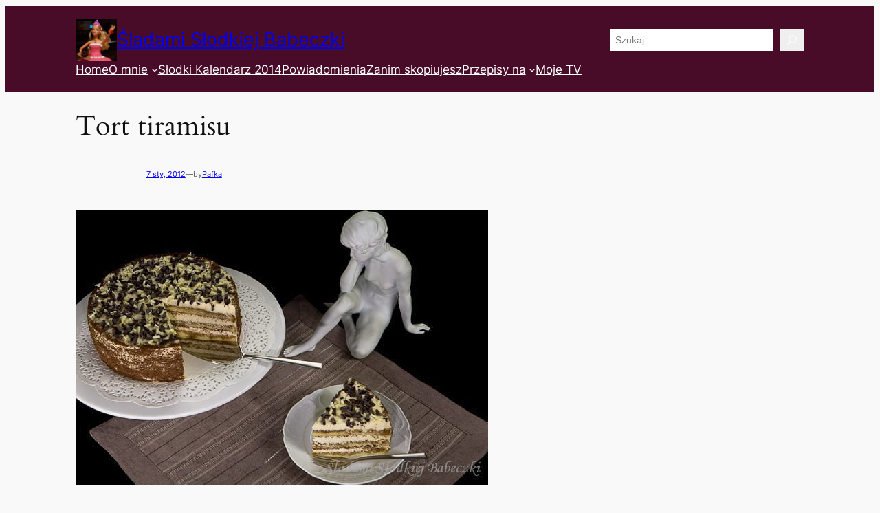

--- FILE ---
content_type: text/html; charset=UTF-8
request_url: https://babeczka.zuzka.pl/2012/01/tort-tiramisu/tort_tiramisu_4/
body_size: 40954
content:
<!DOCTYPE html><html dir="ltr" lang="pl" prefix="og: https://ogp.me/ns#"><head><script data-no-optimize="1">var litespeed_docref=sessionStorage.getItem("litespeed_docref");litespeed_docref&&(Object.defineProperty(document,"referrer",{get:function(){return litespeed_docref}}),sessionStorage.removeItem("litespeed_docref"));</script> <meta charset="UTF-8" /><meta name="viewport" content="width=device-width, initial-scale=1" /><style>img:is([sizes="auto" i], [sizes^="auto," i]) { contain-intrinsic-size: 3000px 1500px }</style><title>Tort tiramisu | Śladami Słodkiej Babeczki</title><meta name="robots" content="max-snippet:-1, max-image-preview:large, max-video-preview:-1" /><meta name="author" content="Pafka"/><link rel="canonical" href="https://babeczka.zuzka.pl/2012/01/tort-tiramisu/tort_tiramisu_4/" /><meta name="generator" content="All in One SEO (AIOSEO) 4.9.3" /><meta property="og:locale" content="pl_PL" /><meta property="og:site_name" content="Śladami Słodkiej Babeczki | Słodkie przepisy... i nie tylko..." /><meta property="og:type" content="article" /><meta property="og:title" content="Tort tiramisu | Śladami Słodkiej Babeczki" /><meta property="og:url" content="https://babeczka.zuzka.pl/2012/01/tort-tiramisu/tort_tiramisu_4/" /><meta property="og:image" content="https://babeczka.zuzka.pl/wp-content/uploads/2020/12/pierniczki_swiateczne.jpg" /><meta property="og:image:secure_url" content="https://babeczka.zuzka.pl/wp-content/uploads/2020/12/pierniczki_swiateczne.jpg" /><meta property="og:image:width" content="600" /><meta property="og:image:height" content="480" /><meta property="article:published_time" content="2012-01-06T23:23:40+00:00" /><meta property="article:modified_time" content="2012-01-06T23:23:40+00:00" /><meta property="article:publisher" content="https://facebook.com/slodkie.przepisy" /> <script type="application/ld+json" class="aioseo-schema">{"@context":"https:\/\/schema.org","@graph":[{"@type":"BreadcrumbList","@id":"https:\/\/babeczka.zuzka.pl\/2012\/01\/tort-tiramisu\/tort_tiramisu_4\/#breadcrumblist","itemListElement":[{"@type":"ListItem","@id":"https:\/\/babeczka.zuzka.pl#listItem","position":1,"name":"Home","item":"https:\/\/babeczka.zuzka.pl","nextItem":{"@type":"ListItem","@id":"https:\/\/babeczka.zuzka.pl\/2012\/01\/tort-tiramisu\/tort_tiramisu_4\/#listItem","name":"Tort tiramisu"}},{"@type":"ListItem","@id":"https:\/\/babeczka.zuzka.pl\/2012\/01\/tort-tiramisu\/tort_tiramisu_4\/#listItem","position":2,"name":"Tort tiramisu","previousItem":{"@type":"ListItem","@id":"https:\/\/babeczka.zuzka.pl#listItem","name":"Home"}}]},{"@type":"ItemPage","@id":"https:\/\/babeczka.zuzka.pl\/2012\/01\/tort-tiramisu\/tort_tiramisu_4\/#itempage","url":"https:\/\/babeczka.zuzka.pl\/2012\/01\/tort-tiramisu\/tort_tiramisu_4\/","name":"Tort tiramisu | \u015aladami S\u0142odkiej Babeczki","inLanguage":"pl-PL","isPartOf":{"@id":"https:\/\/babeczka.zuzka.pl\/#website"},"breadcrumb":{"@id":"https:\/\/babeczka.zuzka.pl\/2012\/01\/tort-tiramisu\/tort_tiramisu_4\/#breadcrumblist"},"author":{"@id":"https:\/\/babeczka.zuzka.pl\/author\/pwa\/#author"},"creator":{"@id":"https:\/\/babeczka.zuzka.pl\/author\/pwa\/#author"},"datePublished":"2012-01-07T00:23:40+01:00","dateModified":"2012-01-07T00:23:40+01:00"},{"@type":"Person","@id":"https:\/\/babeczka.zuzka.pl\/#person","name":"Asiek S\u0142odka Babeczka","image":"https:\/\/babeczka.zuzka.pl\/wp-content\/uploads\/2019\/12\/profilowe.jpg","sameAs":["https:\/\/facebook.com\/slodkie.przepisy","https:\/\/instagram.com\/asiek.babeczka","https:\/\/pl.pinterest.com\/asiek\/"]},{"@type":"Person","@id":"https:\/\/babeczka.zuzka.pl\/author\/pwa\/#author","url":"https:\/\/babeczka.zuzka.pl\/author\/pwa\/","name":"Pafka","image":{"@type":"ImageObject","@id":"https:\/\/babeczka.zuzka.pl\/2012\/01\/tort-tiramisu\/tort_tiramisu_4\/#authorImage","url":"https:\/\/secure.gravatar.com\/avatar\/bfb498a9e7d0ddb15464557c04390278f3f15a15809408079454467bde9b6edb?s=96&d=blank&r=g","width":96,"height":96,"caption":"Pafka"}},{"@type":"WebSite","@id":"https:\/\/babeczka.zuzka.pl\/#website","url":"https:\/\/babeczka.zuzka.pl\/","name":"\u015aladami S\u0142odkiej Babeczki","description":"S\u0142odkie przepisy... i nie tylko...","inLanguage":"pl-PL","publisher":{"@id":"https:\/\/babeczka.zuzka.pl\/#person"}}]}</script> <link rel='dns-prefetch' href='//www.googletagmanager.com' /><link rel="alternate" type="application/rss+xml" title="Śladami Słodkiej Babeczki &raquo; Kanał z wpisami" href="https://babeczka.zuzka.pl/feed/" /><link rel="alternate" type="application/rss+xml" title="Śladami Słodkiej Babeczki &raquo; Kanał z komentarzami" href="https://babeczka.zuzka.pl/comments/feed/" /><link rel="alternate" type="application/rss+xml" title="Śladami Słodkiej Babeczki &raquo; Tort tiramisu Kanał z komentarzami" href="https://babeczka.zuzka.pl/2012/01/tort-tiramisu/tort_tiramisu_4/feed/" /><style id="litespeed-ucss">@font-face{font-display:swap;font-family:flexslider-icon;src:url(/wp-content/plugins/ml-slider/assets/sliders/flexslider/fonts/flexslider-icon.eot);src:url(/wp-content/plugins/ml-slider/assets/sliders/flexslider/fonts/flexslider-icon.eot?#iefix)format("embedded-opentype"),url(/wp-content/plugins/ml-slider/assets/sliders/flexslider/fonts/flexslider-icon.woff)format("woff"),url(/wp-content/plugins/ml-slider/assets/sliders/flexslider/fonts/flexslider-icon.ttf)format("truetype"),url(/wp-content/plugins/ml-slider/assets/sliders/flexslider/fonts/flexslider-icon.svg#flexslider-icon)format("svg");font-weight:400;font-style:normal}.slides,.slides>li{margin:0;padding:0;list-style:none}.flexslider{padding:0;margin:0 0 60px;background:#fff;border:4px solid #fff;position:relative;zoom:1;border-radius:4px;-o-box-shadow:""0 1px 4px rgba(0,0,0,.2);box-shadow:""0 1px 4px rgba(0,0,0,.2)}.flexslider .slides>li{display:none;-webkit-backface-visibility:hidden}.flexslider .slides img,.metaslider img{height:auto;-moz-user-select:none}.flexslider .slides:after{content:" ";display:block;clear:both;visibility:hidden;line-height:0;height:0}.flexslider .slides{zoom:1}body .metaslider .flexslider .slides img,body .metaslider .flexslider .slides li,body .metaslider .flexslider ul.slides{border:0;margin:0;list-style:none;padding:0;line-height:normal;max-width:none;max-height:none}.metaslider{z-index:0}.metaslider img{padding:0;margin:0}.metaslider a{outline:0}.metaslider li:after,.metaslider li:before{content:""!important;display:none!important;bottom:auto!important;margin:0!important}.flexslider .slides img,.metaslider .slides img{width:100%;display:block}.metaslider .flexslider{background:0 0;box-shadow:none;-webkit-box-shadow:none;-moz-box-shadow:none;-o-box-shadow:none;border:0;margin:0 0 40px;max-width:none;max-height:none}.metaslider .flexslider .slides li{position:relative;height:auto}.metaslider.nav-hidden .flexslider{margin-bottom:0}.metaslider,.metaslider .flexslider .slides>li{position:relative}.wp-block-navigation{position:relative;--navigation-layout-justification-setting:flex-start;--navigation-layout-direction:row;--navigation-layout-wrap:wrap;--navigation-layout-justify:flex-start;--navigation-layout-align:center}.wp-block-navigation ul{margin-bottom:0;margin-left:0;margin-top:0}.wp-block-navigation ul,.wp-block-navigation ul li{list-style:none;padding:0}.wp-block-navigation .wp-block-navigation-item{align-items:center;background-color:inherit;display:flex;position:relative}.wp-block-navigation .wp-block-navigation-item__content{display:block}.wp-block-navigation .wp-block-navigation-item__content.wp-block-navigation-item__content{color:inherit}.wp-block-navigation :where(a),.wp-block-navigation :where(a:active),.wp-block-navigation :where(a:focus){text-decoration:none}.wp-block-navigation .wp-block-navigation__submenu-icon{align-self:center;background-color:inherit;border:0;color:currentColor;display:inline-block;font-size:inherit;height:.6em;line-height:0;margin-left:.25em;padding:0;width:.6em}.wp-block-navigation .wp-block-navigation__submenu-icon svg{display:inline-block;stroke:currentColor;height:inherit;margin-top:.075em;width:inherit}.wp-block-navigation.is-vertical{--navigation-layout-direction:column;--navigation-layout-justify:initial;--navigation-layout-align:flex-start}.wp-block-navigation.no-wrap{--navigation-layout-wrap:nowrap}.wp-block-navigation.items-justified-right{--navigation-layout-justification-setting:flex-end;--navigation-layout-justify:flex-end}.wp-block-navigation .has-child .wp-block-navigation__submenu-container{align-items:normal;background-color:inherit;color:inherit;display:flex;flex-direction:column;height:0;left:-1px;opacity:0;overflow:hidden;position:absolute;top:100%;transition:opacity .1s linear;visibility:hidden;width:0;z-index:2}.wp-block-navigation .has-child .wp-block-navigation__submenu-container>.wp-block-navigation-item>.wp-block-navigation-item__content{display:flex;flex-grow:1}#wpdcom i,.wp-block-navigation .has-child .wp-block-navigation__submenu-container .wp-block-navigation-item__content{margin:0}@media (min-width:782px){.wp-block-navigation .has-child .wp-block-navigation__submenu-container .wp-block-navigation__submenu-container{left:100%;top:-1px}.wp-block-navigation .has-child .wp-block-navigation__submenu-container .wp-block-navigation__submenu-container:before{background:#0000;content:"";display:block;height:100%;position:absolute;right:100%;width:.5em}.wp-block-navigation .has-child .wp-block-navigation__submenu-container .wp-block-navigation__submenu-icon{margin-right:.25em}.wp-block-navigation .has-child .wp-block-navigation__submenu-container .wp-block-navigation__submenu-icon svg{transform:rotate(-90deg)}}.wp-block-navigation .has-child:not(.open-on-click):hover>.wp-block-navigation__submenu-container{height:auto;min-width:200px;opacity:1;overflow:visible;visibility:visible;width:auto}.wp-block-navigation-submenu{display:flex;position:relative}.wp-block-navigation-submenu .wp-block-navigation__submenu-icon svg{stroke:currentColor}.wp-block-navigation-submenu__toggle{cursor:pointer}.wp-block-navigation__container,.wp-block-navigation__responsive-close,.wp-block-navigation__responsive-container,.wp-block-navigation__responsive-container-content,.wp-block-navigation__responsive-dialog{gap:inherit}:where(.wp-block-navigation .wp-block-navigation__submenu-container .wp-block-navigation-item a:not(.wp-element-button)),:where(.wp-block-navigation .wp-block-navigation__submenu-container .wp-block-navigation-submenu a:not(.wp-element-button)){padding:.5em 1em}.wp-block-navigation.items-justified-right .wp-block-navigation__container .has-child .wp-block-navigation__submenu-container{left:auto;right:0}.wp-block-navigation.items-justified-right .wp-block-navigation__container .has-child .wp-block-navigation__submenu-container .wp-block-navigation__submenu-container{left:-1px;right:-1px}@media (min-width:782px){.wp-block-navigation.items-justified-right .wp-block-navigation__container .has-child .wp-block-navigation__submenu-container .wp-block-navigation__submenu-container{left:auto;right:100%}}.wp-block-navigation:not(.has-background) .wp-block-navigation__submenu-container{background-color:#fff;border:1px solid #00000026}.wp-block-navigation:not(.has-text-color) .wp-block-navigation__submenu-container{color:#000}.wp-block-navigation__container{align-items:var(--navigation-layout-align,initial);display:flex;flex-direction:var(--navigation-layout-direction,initial);flex-wrap:var(--navigation-layout-wrap,wrap);justify-content:var(--navigation-layout-justify,initial);list-style:none;margin:0;padding-left:0}.wp-block-navigation__container:only-child{flex-grow:1}.wp-block-navigation__responsive-container{bottom:0;display:none;left:0;position:fixed;right:0;top:0}.wp-block-navigation__responsive-container :where(.wp-block-navigation-item a){color:inherit}.wp-block-navigation__responsive-container .wp-block-navigation__responsive-container-content{align-items:var(--navigation-layout-align,initial);display:flex;flex-direction:var(--navigation-layout-direction,initial);flex-wrap:var(--navigation-layout-wrap,wrap);justify-content:var(--navigation-layout-justify,initial)}.wp-block-navigation__responsive-container:not(.is-menu-open.is-menu-open){background-color:inherit!important;color:inherit!important}@media (min-width:600px){.wp-block-navigation__responsive-container:not(.hidden-by-default):not(.is-menu-open){background-color:inherit;display:block;position:relative;width:100%;z-index:auto}.wp-block-navigation__responsive-container:not(.hidden-by-default):not(.is-menu-open) .wp-block-navigation__responsive-container-close{display:none}}.wp-block-navigation__responsive-container-close,.wp-block-navigation__responsive-container-open{background:#0000;border:0;color:currentColor;cursor:pointer;margin:0;padding:0;text-transform:inherit;vertical-align:middle}.wp-block-navigation__responsive-container-close svg,.wp-block-navigation__responsive-container-open svg{fill:currentColor;display:block;height:24px;pointer-events:none;width:24px}.wp-block-navigation__responsive-container-open{display:flex}.wp-block-navigation__responsive-container-close.wp-block-navigation__responsive-container-close.wp-block-navigation__responsive-container-close,.wp-block-navigation__responsive-container-open.wp-block-navigation__responsive-container-open.wp-block-navigation__responsive-container-open{font-family:inherit;font-size:inherit;font-weight:inherit}@media (min-width:600px){.wp-block-navigation__responsive-container-open:not(.always-shown){display:none}}.wp-block-navigation__responsive-container-close{position:absolute;right:0;top:0;z-index:2}#wpdcom .wpd-form .wpdiscuz-textarea-wrap [id^=wpd-editor-wraper] textarea,.wp-block-navigation__responsive-close{width:100%}.wp-block-navigation__responsive-close:focus{outline:0}.wp-block-navigation__responsive-dialog{position:relative}#comments{max-width:1100px;margin:50px auto;color:#333;font-style:normal}#comments p{float:none!important}#wpdcom{max-width:750px;margin:7px auto 15px}#wpdcom *{box-sizing:border-box;line-height:initial}#comments #wpdcom span,#wpdcom span{display:inline;letter-spacing:inherit;text-transform:none;font-size:1em}#wpdcom form{margin:0;padding:0;border:0;background:0 0}#wpdcom input:required{box-shadow:0 0 1px #555}#wpdcom button{min-width:auto;max-width:auto;min-height:auto;display:inline-block;font-weight:400;text-transform:none}#wpdcom .avatar{padding:0;margin:0 auto;float:none;display:inline;height:auto;border:0;border-radius:0;box-shadow:none}#wpdcom .wpd_label input[type=checkbox].wpd_label__checkbox,#wpdcom .wpdiscuz-hidden{display:none}#wpdcom .clearfix,.wpdiscuz_top_clearing{clear:both}#wpdcom .wpd-space{flex-grow:1}#wpdcom .wpdlb{clip:rect(1px,1px,1px,1px);clip-path:inset(50%);height:1px;width:1px;margin:-1px;overflow:hidden;padding:0;position:absolute}[wpd-tooltip]{position:relative}[wpd-tooltip]:after,[wpd-tooltip]:before{position:absolute;left:50%;top:-8px;opacity:0}[wpd-tooltip]:before{content:"";transform:translateX(-50%);border-width:7px 7px 0;border-style:solid;border-color:#555 transparent transparent;z-index:100}[wpd-tooltip]:after{content:attr(wpd-tooltip);transform:translateX(-50%) translateY(-100%);background:#555;text-align:center;color:#fff;padding:8px 10px;font-size:11px;line-height:1.5;min-width:6vw;border-width:0;border-radius:4px;pointer-events:none;z-index:99;text-transform:none}[wpd-tooltip]:hover:after,[wpd-tooltip]:hover:before{opacity:1;transition:all .4s ease-in-out}[wpd-tooltip-position=left]:before{left:0;top:50%;margin-left:-11px;transform:translatey(-50%) rotate(-90deg)}[wpd-tooltip-position=left]:after{left:0;top:50%;margin-left:-8px;transform:translateX(-100%) translateY(-50%)}@font-face{font-display:swap;font-family:"square721_cn_btroman";src:url(/wp-content/plugins/wpdiscuz/themes/default/css/fonts/sqr721c-webfont.eot);src:url(/wp-content/plugins/wpdiscuz/themes/default/css/fonts/sqr721c-webfont.eot?#iefix)format("embedded-opentype"),url(/wp-content/plugins/wpdiscuz/themes/default/css/fonts/sqr721c-webfont.woff2)format("woff2"),url(/wp-content/plugins/wpdiscuz/themes/default/css/fonts/sqr721c-webfont.woff)format("woff"),url(/wp-content/plugins/wpdiscuz/themes/default/css/fonts/sqr721c-webfont.ttf)format("truetype"),url(/wp-content/plugins/wpdiscuz/themes/default/css/fonts/sqr721c-webfont.svg#svgFontName)format("svg");font-display:swap}#wpdcom .wpd-form-head{border-bottom:1px solid #ccc;padding:7px 2px 9px;margin-top:20px;margin-bottom:5px;display:flex;flex-wrap:wrap;flex-direction:row;justify-content:space-between}#wpdcom .wpd-sbs-toggle{color:#666;font-size:14px;line-height:20px;cursor:pointer}#wpdcom .wpd-sbs-toggle i.fa-envelope{font-size:15px;margin-right:4px}#wpdcom .wpd-sbs-toggle i.fa-caret-down{font-size:16px;margin-left:4px;color:#666}#wpdcom .wpd-sbs-toggle .wpd-sbs-title{font-size:15px}#wpdcom .wpd-auth{display:flex;flex-direction:row;justify-content:flex-end}#wpdcom .wpd-auth .wpd-login{font-size:14px;line-height:20px}#wpdcom .wpdiscuz-subscribe-bar{width:100%;box-sizing:border-box;padding:15px 0 5px;margin-bottom:0}#wpdcom .wpdiscuz-subscribe-bar form{display:flex;flex-wrap:wrap;justify-content:flex-start;flex-direction:row;align-items:center;margin-bottom:10px}#wpdcom .wpdiscuz-subscribe-form-intro{font-size:14px;display:block;padding:3px 10px 3px 1px;line-height:20px;box-sizing:border-box;white-space:nowrap}#wpdcom .wpdiscuz-subscribe-form-option{flex-grow:1;font-size:13px;display:block;padding-right:5px;box-sizing:border-box}#wpdcom .wpdiscuz-subscribe-form-email{padding:0 5px 0 0;width:30%}#wpdcom .wpdiscuz-subscribe-form-button,#wpdcom .wpdiscuz-subscribe-form-email{font-size:14px;display:block;box-sizing:border-box}#wpdcom .wpdiscuz-subscribe-form-email input[type=email]{font-size:13px!important;padding:3px!important;width:100%!important;height:auto!important;line-height:20px!important;box-sizing:border-box!important;clear:both;float:none;margin:0}#wpdcom .wpdiscuz-subscribe-form-button input[type=submit]{font-size:16px!important;min-height:29px!important;height:29px!important;padding:1px 3px 5px!important;min-width:40px;line-height:14px!important;box-sizing:border-box!important;border:1px solid #ddd;clear:both;float:none;margin:0}#wpdcom .wpdiscuz-subscribe-bar #wpdiscuz_subscription_button{box-shadow:none;font-weight:700;letter-spacing:0}#wpdcom .wpd-form-wrap{padding-bottom:10px}#wpdcom .wpd-form .wpdiscuz-textarea-wrap{display:flex;flex-wrap:nowrap;flex-direction:row;justify-content:space-between;padding:20px 0;align-items:center}#wpdcom .wpd-form .wpdiscuz-textarea-wrap [id^=wpd-editor-wraper]{flex-grow:1;position:relative;width:100%}#wpdcom .wpd-form .wpd-avatar{margin-right:15px;border-radius:100%;text-align:left;flex-shrink:0;align-self:flex-start}#wpdcom .wpd-form .wpd-avatar img,#wpdcom .wpd-form .wpd-avatar img.avatar{width:56px;height:56px;max-width:56px;border-radius:100%;border:1px solid #ccc;padding:2px;background-color:#fff;vertical-align:middle;text-align:center}#wpdcom .wpd-form .wpdiscuz-textarea-wrap textarea{height:54px;border-radius:5px;border:1px solid #ccc;width:100%;padding:10px 15px;font-size:14px;box-shadow:inset 1px 1px 8px rgba(0,0,0,.1);font-family:inherit;outline:0;-webkit-transition:.18s ease-out;-moz-transition:.18s ease-out;-o-transition:.18s ease-out;transition:.18s ease-out;resize:none}#wpdcom .wpd-form .wpdiscuz-textarea-wrap textarea:hover{box-shadow:inset 1px 2px 8px rgba(0,0,0,.02)}#wpdcom .wpd-form .wpdiscuz-textarea-wrap textarea::-moz-placeholder{line-height:28px;color:#666;font-size:16px}#wpdcom .wpd-form .wpdiscuz-textarea-wrap textarea::-webkit-input-placeholder{line-height:28px;color:#666;font-size:16px}#wpdcom .wpd-form .wpdiscuz-textarea-wrap textarea:-ms-input-placeholder{line-height:28px;color:#666;font-size:16px}#wpdcom .wpd-form.wpd-secondary-form-wrapper{margin-bottom:25px}#wpdcom .wpd-form.wpd-secondary-form-wrapper .wpdiscuz-textarea-wrap{padding-top:10px}#wpdcom .wpd-form .wpdiscuz-textarea-wrap{padding-bottom:10px}#wpdcom .wpd-form .wpdiscuz-textarea-wrap .wpd-editor-buttons-right{float:right}#wpdcom button,#wpdcom input[type=submit]{margin:inherit}#wpdcom .wpd-prim-button{border:0;cursor:pointer;font-family:"Arial Hebrew",Arial,sans-serif;font-size:14px;line-height:24px;padding:4px 20px;letter-spacing:1px;box-shadow:1px 1px 3px -1px #bbb;border-radius:3px;max-width:none}#wpdcom .wpd-prim-button:hover{opacity:.9;box-shadow:none;text-decoration:none}#wpdcom .wc-field-submit input[type=submit]{margin-left:2%}#wpdcom .wpd_label{margin:1px 0 5px;padding:0}#wpdcom .wpd_label,#wpdcom .wpd_label span{display:inline-block}#wpdcom .wpd_label__checkbox{display:none}#wpdcom .wpd_label__check{display:inline-block;border:0;border-radius:0;vertical-align:middle;cursor:pointer;text-align:center;margin:0 3px 0 0}#wpdcom .wpd_label__check i.wpdicon{font-size:15px;line-height:20px;padding:4px 5px;width:32px;margin:0}#wpdcom .wpd_label__check i.wpdicon-on{display:none}#wpdcom .wpd_label__check i.wpdicon-off{display:inline-block;color:#aaa;border:1px solid #ddd}#wpdcom .wpd_label__checkbox:checked+.wpd_label__text .wpd_label__check .wpdicon-on{display:inline-block}#wpdcom .wpd_label__checkbox:checked+.wpd_label__text .wpd_label__check .wpdicon-off{display:none}#wpdcom .wpd-editor-char-counter{font-size:9px;padding:3px 5px 2px;position:absolute;right:0;z-index:10;color:#888}#wpdcom.wpdiscuz_unauth .wc-field-submit{padding-top:15px}#wpdcom .wpd-form-foot{margin-left:70px}#wpdcom .wpd-form-row .wpdiscuz-item{clear:both}#wpdcom .wpd-form-row .wpd-form-col-left{width:49%;float:left;margin:0;text-align:left;padding:0}#wpdcom .wpd-form-row .wpd-form-col-right{width:49%;float:right;margin:0;text-align:right;padding:0}#wpdcom .wpd-form-row .wpd-form-col-left .wpdiscuz-item{text-align:left}#wpdcom .wpd-form-row .wpdiscuz-item{width:100%;vertical-align:baseline;padding:1px 0 7px;position:relative}#wpdcom .wpd-form-row .wpd-field{width:100%;line-height:20px;color:#777;display:inline-block;float:none;clear:both;margin:0;box-sizing:border-box;padding-top:2%;padding-bottom:2%;font-size:14px;border-radius:3px;vertical-align:baseline}#wpdcom .wpd-form-row .wpd-has-icon .wpd-field{padding-left:30px}#wpdcom .wpd-form-row .wpdiscuz-item .wpd-field-icon{display:inline-block;font-size:16px;line-height:16px;opacity:.3;padding:0;margin:0;position:absolute;top:9px;left:8px;width:20px;text-align:left}#wpdcom .wpd-form-row .wpdiscuz-item input[type=email],#wpdcom .wpd-form-row .wpdiscuz-item input[type=text]{height:32px}.wpdiscuz_select{background:url([data-uri])#fefefe no-repeat right center!important;border-radius:0;border:1px solid #d3d3d3!important;box-shadow:none!important;height:28px!important;padding:3px 22px 3px 8px!important;font-size:13px!important;-moz-appearance:none!important;-webkit-appearance:none!important;outline:0!important;text-indent:.01px;text-overflow:""!important;width:100%!important;box-sizing:border-box!important;line-height:20px!important;clear:both;float:none!important;margin:0!important}#wpdcom .wc-field-submit{text-align:right;padding:1px 2px 0 0;display:flex;flex-wrap:wrap;justify-content:flex-end;align-items:flex-start}#wpdcom .wpd-form-col-left div:last-of-type,#wpdcom .wpd-form-col-right div:last-of-type{border-bottom:none}#wpdcom #wpd-threads{margin-top:20px}#wpdcom .wpd-thread-head{width:100%;border-bottom:2px solid #ccc}#wpdcom .wpd-thread-head .wpd-thread-info{color:#555;padding:5px 15px 3px 5px;font-weight:600;margin-bottom:-2px;font-size:14px;letter-spacing:1px;text-transform:uppercase;text-align:left;line-height:24px}#wpdcom .wpd-thread-head .wpd-thread-info .wpdtc{font-size:15px}#wpdcom .wpd-thread-head,#wpdcom .wpd-thread-head .wpd-thread-filter{display:flex;flex-direction:row;flex-wrap:wrap;justify-content:space-between;align-items:flex-end}#wpdcom .wpd-thread-filter .wpd-filter{font-size:16px;color:#999;border-bottom:2px solid #999;cursor:pointer;text-align:center;padding:5px 10px;margin:0 1px -2px;line-height:18px}#wpdcom .wpd-thread-filter .wpdf-reacted{color:#ffa600;border-bottom-color:#ffa600;width:34px}#wpdcom .wpd-thread-filter .wpdf-hottest{color:#fc5844;border-bottom-color:#fc5844;width:34px}#wpdcom .wpd-thread-list{padding:30px 0}#wpdiscuz-comment-message{position:fixed;top:38px;right:5px;width:400px;z-index:99999;font-size:14px;line-height:20px}#wpd-editor-source-code-wrapper-bg{display:none;position:fixed;top:0;left:0;background-color:rgba(0,0,0,.6);width:100%;z-index:9999999;height:100%}#wpd-editor-source-code-wrapper{display:none;width:50%;height:350px;position:fixed;top:50%;left:50%;transform:translate(-50%,-50%);background-color:#fff;z-index:99999991;justify-content:center;align-items:center;padding:5px;border-radius:5px;text-align:right}#wpd-editor-source-code{height:300px;width:100%;resize:none}#wpd-insert-source-code{padding:3px 40px;margin-top:5px}#wpdiscuz-loading-bar{position:fixed;top:6px;right:12px;width:32px;height:25px;border:0;background-image:url(/wp-content/plugins/wpdiscuz/assets/img/loading.gif);z-index:999999;display:none}#wpdcom .wpd-comment-info-bar{display:none;padding:10px;margin:20px auto 0;flex-direction:row;justify-content:space-between;font-size:14px}#wpdcom .wpd-current-view{padding:3px;color:#555}#wpdcom .wpd-comment-info-bar .wpd-current-view i{margin-right:6px;font-size:18px}#wpdcom .wpd-filter-view-all{color:#fff;background:#999;padding:5px 20px;font-size:13px;cursor:pointer;border-radius:3px}#wpdcom .wpd-avatar img{border-color:#999}@media screen and (max-width:600px){#comments,#respond{padding-left:0!important;padding-right:0!important}#wpdcom{padding:5px 3%;overflow-x:hidden}#wpdcom .wpd-auth{margin:0 0 2px -3px}#wpdcom .wpd-form .wpd-avatar{display:none}#wpdcom .wpd-form.wpd-form-wrapper{padding-right:5px}#wpdcom .wpdiscuz-subscribe-form-email input[type=email],#wpdcom .wpdiscuz_select{font-size:16px!important}#wpdcom .wpdiscuz-subscribe-form-email{font-size:16px;display:block;padding:10px 0 0;width:98%;margin:0 auto}#wpdcom .wpd-form .wpd-form-foot{margin-left:0}#wpdcom .wpd-form-row .wpd-form-col-left,#wpdcom .wpd-form-row .wpd-form-col-right{width:100%;float:none}#wpdcom .wpd-form-row .wpd-field,#wpdcom .wpd-form-row .wpdiscuz-item input[type=email],#wpdcom .wpd-form-row .wpdiscuz-item input[type=text],#wpdcom select,#wpdcom textarea{font-size:16px!important;height:auto}#wpdiscuz-comment-message{width:97%}#wpdcom .wpd-thread-head .wpd-thread-info{flex-basis:100%;border-bottom:2px solid #ccc}#wpdcom .wpd-thread-head .wpd-thread-filter{margin-top:5px}#wpdcom .wpdiscuz-subscribe-form-button{width:99%;margin-top:8px}#wpdcom .wpdiscuz-subscribe-bar #wpdiscuz_subscription_button{width:100%;min-height:20px!important;height:26px!important}}.far,.fas{-moz-osx-font-smoothing:grayscale;-webkit-font-smoothing:antialiased;display:inline-block;font-style:normal;font-variant:normal;text-rendering:auto;line-height:1;font-weight:400;font-family:"Font Awesome 5 Free"}.fa-user:before{content:""}.fa-image:before{content:""}.fa-link:before{content:""}.fa-caret-down:before{content:""}.fa-envelope:before{content:""}.fa-bolt:before{content:""}.fa-bell:before{content:""}.fa-quote-left:before{content:""}.fa-bell-slash:before{content:""}.fa-fire:before{content:""}.fa-at:before{content:""}@font-face{font-display:swap;font-family:"Font Awesome 5 Brands";font-style:normal;font-weight:400;font-display:block;src:url(/wp-content/plugins/wpdiscuz/assets/third-party/font-awesome-5.13.0/webfonts/fa-brands-400.eot);src:url(/wp-content/plugins/wpdiscuz/assets/third-party/font-awesome-5.13.0/webfonts/fa-brands-400.eot?#iefix)format("embedded-opentype"),url(/wp-content/plugins/wpdiscuz/assets/third-party/font-awesome-5.13.0/webfonts/fa-brands-400.woff2)format("woff2"),url(/wp-content/plugins/wpdiscuz/assets/third-party/font-awesome-5.13.0/webfonts/fa-brands-400.woff)format("woff"),url(/wp-content/plugins/wpdiscuz/assets/third-party/font-awesome-5.13.0/webfonts/fa-brands-400.ttf)format("truetype"),url(/wp-content/plugins/wpdiscuz/assets/third-party/font-awesome-5.13.0/webfonts/fa-brands-400.svg#fontawesome)format("svg")}@font-face{font-display:swap;font-family:"Font Awesome 5 Free";font-style:normal;font-weight:400;font-display:block;src:url(/wp-content/plugins/wpdiscuz/assets/third-party/font-awesome-5.13.0/webfonts/fa-regular-400.eot);src:url(/wp-content/plugins/wpdiscuz/assets/third-party/font-awesome-5.13.0/webfonts/fa-regular-400.eot?#iefix)format("embedded-opentype"),url(/wp-content/plugins/wpdiscuz/assets/third-party/font-awesome-5.13.0/webfonts/fa-regular-400.woff2)format("woff2"),url(/wp-content/plugins/wpdiscuz/assets/third-party/font-awesome-5.13.0/webfonts/fa-regular-400.woff)format("woff"),url(/wp-content/plugins/wpdiscuz/assets/third-party/font-awesome-5.13.0/webfonts/fa-regular-400.ttf)format("truetype"),url(/wp-content/plugins/wpdiscuz/assets/third-party/font-awesome-5.13.0/webfonts/fa-regular-400.svg#fontawesome)format("svg")}@font-face{font-display:swap;font-family:"Font Awesome 5 Free";font-style:normal;font-weight:900;font-display:block;src:url(/wp-content/plugins/wpdiscuz/assets/third-party/font-awesome-5.13.0/webfonts/fa-solid-900.eot);src:url(/wp-content/plugins/wpdiscuz/assets/third-party/font-awesome-5.13.0/webfonts/fa-solid-900.eot?#iefix)format("embedded-opentype"),url(/wp-content/plugins/wpdiscuz/assets/third-party/font-awesome-5.13.0/webfonts/fa-solid-900.woff2)format("woff2"),url(/wp-content/plugins/wpdiscuz/assets/third-party/font-awesome-5.13.0/webfonts/fa-solid-900.woff)format("woff"),url(/wp-content/plugins/wpdiscuz/assets/third-party/font-awesome-5.13.0/webfonts/fa-solid-900.ttf)format("truetype"),url(/wp-content/plugins/wpdiscuz/assets/third-party/font-awesome-5.13.0/webfonts/fa-solid-900.svg#fontawesome)format("svg")}.fas{font-weight:900}#wpdcom{height:auto;padding:5px 1px}#wpdcom .wmu-hide{display:none!important}#wpdcom .wmu-upload-wrap{float:right}#wpdcom .wmu-add{margin:0 2px;color:#aaa;cursor:pointer;display:inline}#wpdcom .wmu-add i{color:#444}#wpdcom .wmu-add input[type=file]{visibility:hidden;display:none}#wpdcom .wmu-tabs{width:100%;padding:8px 0 17px;margin:1px 0 0;border-top:1px dotted #ddd;text-align:left}#wpdcom .wmu-action-wrap{width:100%;margin:0;padding:0;text-align:left}.lity-hide{display:none}</style><link rel="preload" as="image" href="https://babeczka.zuzka.pl/wp-content/uploads/2019/12/cropped-profilowe.jpg.webp"><link rel="preload" as="image" href="https://babeczka.zuzka.pl/wp-content/uploads/2012/01/Tort_tiramisu_4.jpg"><link rel="preload" as="image" href="https://cdn.printfriendly.com/icons/printfriendly-icon-md.png"><link rel="preload" as="image" href="https://test.babeczka.zuzka.pl/wp-content/uploads/2023/11/baner-strony.png.webp"><link rel="preload" as="image" href="https://babeczka.zuzka.pl/wp-content/uploads/2019/12/cropped-profilowe.jpg.webp"><style id='metaslider-public-inline-css'>#metaslider_6207.flexslider .slides li {margin-right: 2px !important;}@media only screen and (max-width: 767px) { .hide-arrows-smartphone .flex-direction-nav, .hide-navigation-smartphone .flex-control-paging, .hide-navigation-smartphone .flex-control-nav, .hide-navigation-smartphone .filmstrip, .hide-slideshow-smartphone, .metaslider-hidden-content.hide-smartphone{ display: none!important; }}@media only screen and (min-width : 768px) and (max-width: 1023px) { .hide-arrows-tablet .flex-direction-nav, .hide-navigation-tablet .flex-control-paging, .hide-navigation-tablet .flex-control-nav, .hide-navigation-tablet .filmstrip, .hide-slideshow-tablet, .metaslider-hidden-content.hide-tablet{ display: none!important; }}@media only screen and (min-width : 1024px) and (max-width: 1439px) { .hide-arrows-laptop .flex-direction-nav, .hide-navigation-laptop .flex-control-paging, .hide-navigation-laptop .flex-control-nav, .hide-navigation-laptop .filmstrip, .hide-slideshow-laptop, .metaslider-hidden-content.hide-laptop{ display: none!important; }}@media only screen and (min-width : 1440px) { .hide-arrows-desktop .flex-direction-nav, .hide-navigation-desktop .flex-control-paging, .hide-navigation-desktop .flex-control-nav, .hide-navigation-desktop .filmstrip, .hide-slideshow-desktop, .metaslider-hidden-content.hide-desktop{ display: none!important; }}</style><style id='wp-block-site-logo-inline-css'>.wp-block-site-logo{box-sizing:border-box;line-height:0}.wp-block-site-logo a{display:inline-block;line-height:0}.wp-block-site-logo.is-default-size img{height:auto;width:120px}.wp-block-site-logo img{height:auto;max-width:100%}.wp-block-site-logo a,.wp-block-site-logo img{border-radius:inherit}.wp-block-site-logo.aligncenter{margin-left:auto;margin-right:auto;text-align:center}:root :where(.wp-block-site-logo.is-style-rounded){border-radius:9999px}</style><style id='wp-block-site-title-inline-css'>.wp-block-site-title{box-sizing:border-box}.wp-block-site-title :where(a){color:inherit;font-family:inherit;font-size:inherit;font-style:inherit;font-weight:inherit;letter-spacing:inherit;line-height:inherit;text-decoration:inherit}</style><style id='wp-block-group-inline-css'>.wp-block-group{box-sizing:border-box}:where(.wp-block-group.wp-block-group-is-layout-constrained){position:relative}</style><style id='wp-block-search-inline-css'>.wp-block-search__button{margin-left:10px;word-break:normal}.wp-block-search__button.has-icon{line-height:0}.wp-block-search__button svg{height:1.25em;min-height:24px;min-width:24px;width:1.25em;fill:currentColor;vertical-align:text-bottom}:where(.wp-block-search__button){border:1px solid #ccc;padding:6px 10px}.wp-block-search__inside-wrapper{display:flex;flex:auto;flex-wrap:nowrap;max-width:100%}.wp-block-search__label{width:100%}.wp-block-search__input{appearance:none;border:1px solid #949494;flex-grow:1;margin-left:0;margin-right:0;min-width:3rem;padding:8px;text-decoration:unset!important}.wp-block-search.wp-block-search__button-only .wp-block-search__button{box-sizing:border-box;display:flex;flex-shrink:0;justify-content:center;margin-left:0;max-width:100%}.wp-block-search.wp-block-search__button-only .wp-block-search__inside-wrapper{min-width:0!important;transition-property:width}.wp-block-search.wp-block-search__button-only .wp-block-search__input{flex-basis:100%;transition-duration:.3s}.wp-block-search.wp-block-search__button-only.wp-block-search__searchfield-hidden,.wp-block-search.wp-block-search__button-only.wp-block-search__searchfield-hidden .wp-block-search__inside-wrapper{overflow:hidden}.wp-block-search.wp-block-search__button-only.wp-block-search__searchfield-hidden .wp-block-search__input{border-left-width:0!important;border-right-width:0!important;flex-basis:0;flex-grow:0;margin:0;min-width:0!important;padding-left:0!important;padding-right:0!important;width:0!important}:where(.wp-block-search__input){font-family:inherit;font-size:inherit;font-style:inherit;font-weight:inherit;letter-spacing:inherit;line-height:inherit;text-transform:inherit}:where(.wp-block-search__button-inside .wp-block-search__inside-wrapper){border:1px solid #949494;box-sizing:border-box;padding:4px}:where(.wp-block-search__button-inside .wp-block-search__inside-wrapper) .wp-block-search__input{border:none;border-radius:0;padding:0 4px}:where(.wp-block-search__button-inside .wp-block-search__inside-wrapper) .wp-block-search__input:focus{outline:none}:where(.wp-block-search__button-inside .wp-block-search__inside-wrapper) :where(.wp-block-search__button){padding:4px 8px}.wp-block-search.aligncenter .wp-block-search__inside-wrapper{margin:auto}.wp-block[data-align=right] .wp-block-search.wp-block-search__button-only .wp-block-search__inside-wrapper{float:right}</style><style id='wp-block-navigation-link-inline-css'>.wp-block-navigation .wp-block-navigation-item__label{overflow-wrap:break-word}.wp-block-navigation .wp-block-navigation-item__description{display:none}.link-ui-tools{border-top:1px solid #f0f0f0;padding:8px}.link-ui-block-inserter{padding-top:8px}.link-ui-block-inserter__back{margin-left:8px;text-transform:uppercase}

				.is-style-arrow-link .wp-block-navigation-item__label:after {
					content: "\2197";
					padding-inline-start: 0.25rem;
					vertical-align: middle;
					text-decoration: none;
					display: inline-block;
				}</style><style id='wp-block-post-featured-image-inline-css'>.wp-block-post-featured-image{margin-left:0;margin-right:0}.wp-block-post-featured-image a{display:block;height:100%}.wp-block-post-featured-image :where(img){box-sizing:border-box;height:auto;max-width:100%;vertical-align:bottom;width:100%}.wp-block-post-featured-image.alignfull img,.wp-block-post-featured-image.alignwide img{width:100%}.wp-block-post-featured-image .wp-block-post-featured-image__overlay.has-background-dim{background-color:#000;inset:0;position:absolute}.wp-block-post-featured-image{position:relative}.wp-block-post-featured-image .wp-block-post-featured-image__overlay.has-background-gradient{background-color:initial}.wp-block-post-featured-image .wp-block-post-featured-image__overlay.has-background-dim-0{opacity:0}.wp-block-post-featured-image .wp-block-post-featured-image__overlay.has-background-dim-10{opacity:.1}.wp-block-post-featured-image .wp-block-post-featured-image__overlay.has-background-dim-20{opacity:.2}.wp-block-post-featured-image .wp-block-post-featured-image__overlay.has-background-dim-30{opacity:.3}.wp-block-post-featured-image .wp-block-post-featured-image__overlay.has-background-dim-40{opacity:.4}.wp-block-post-featured-image .wp-block-post-featured-image__overlay.has-background-dim-50{opacity:.5}.wp-block-post-featured-image .wp-block-post-featured-image__overlay.has-background-dim-60{opacity:.6}.wp-block-post-featured-image .wp-block-post-featured-image__overlay.has-background-dim-70{opacity:.7}.wp-block-post-featured-image .wp-block-post-featured-image__overlay.has-background-dim-80{opacity:.8}.wp-block-post-featured-image .wp-block-post-featured-image__overlay.has-background-dim-90{opacity:.9}.wp-block-post-featured-image .wp-block-post-featured-image__overlay.has-background-dim-100{opacity:1}.wp-block-post-featured-image:where(.alignleft,.alignright){width:100%}</style><style id='wp-block-post-title-inline-css'>.wp-block-post-title{box-sizing:border-box;word-break:break-word}.wp-block-post-title :where(a){display:inline-block;font-family:inherit;font-size:inherit;font-style:inherit;font-weight:inherit;letter-spacing:inherit;line-height:inherit;text-decoration:inherit}</style><style id='wp-block-post-date-inline-css'>.wp-block-post-date{box-sizing:border-box}</style><style id='wp-block-paragraph-inline-css'>.is-small-text{font-size:.875em}.is-regular-text{font-size:1em}.is-large-text{font-size:2.25em}.is-larger-text{font-size:3em}.has-drop-cap:not(:focus):first-letter{float:left;font-size:8.4em;font-style:normal;font-weight:100;line-height:.68;margin:.05em .1em 0 0;text-transform:uppercase}body.rtl .has-drop-cap:not(:focus):first-letter{float:none;margin-left:.1em}p.has-drop-cap.has-background{overflow:hidden}:root :where(p.has-background){padding:1.25em 2.375em}:where(p.has-text-color:not(.has-link-color)) a{color:inherit}p.has-text-align-left[style*="writing-mode:vertical-lr"],p.has-text-align-right[style*="writing-mode:vertical-rl"]{rotate:180deg}</style><style id='wp-block-post-author-name-inline-css'>.wp-block-post-author-name{box-sizing:border-box}</style><style id='wp-block-post-terms-inline-css'>.wp-block-post-terms{box-sizing:border-box}.wp-block-post-terms .wp-block-post-terms__separator{white-space:pre-wrap}

				.is-style-pill a,
				.is-style-pill span:not([class], [data-rich-text-placeholder]) {
					display: inline-block;
					background-color: var(--wp--preset--color--base-2);
					padding: 0.375rem 0.875rem;
					border-radius: var(--wp--preset--spacing--20);
				}

				.is-style-pill a:hover {
					background-color: var(--wp--preset--color--contrast-3);
				}</style><style id='wp-block-post-content-inline-css'>.wp-block-post-content{display:flow-root}</style><style id='wp-block-post-navigation-link-inline-css'>.wp-block-post-navigation-link .wp-block-post-navigation-link__arrow-previous{display:inline-block;margin-right:1ch}.wp-block-post-navigation-link .wp-block-post-navigation-link__arrow-previous:not(.is-arrow-chevron){transform:scaleX(1)}.wp-block-post-navigation-link .wp-block-post-navigation-link__arrow-next{display:inline-block;margin-left:1ch}.wp-block-post-navigation-link .wp-block-post-navigation-link__arrow-next:not(.is-arrow-chevron){transform:scaleX(1)}.wp-block-post-navigation-link.has-text-align-left[style*="writing-mode: vertical-lr"],.wp-block-post-navigation-link.has-text-align-right[style*="writing-mode: vertical-rl"]{rotate:180deg}</style><style id='wp-block-separator-inline-css'>@charset "UTF-8";.wp-block-separator{border:none;border-top:2px solid}:root :where(.wp-block-separator.is-style-dots){height:auto;line-height:1;text-align:center}:root :where(.wp-block-separator.is-style-dots):before{color:currentColor;content:"···";font-family:serif;font-size:1.5em;letter-spacing:2em;padding-left:2em}.wp-block-separator.is-style-dots{background:none!important;border:none!important}</style><style id='wp-block-image-inline-css'>.wp-block-image>a,.wp-block-image>figure>a{display:inline-block}.wp-block-image img{box-sizing:border-box;height:auto;max-width:100%;vertical-align:bottom}@media not (prefers-reduced-motion){.wp-block-image img.hide{visibility:hidden}.wp-block-image img.show{animation:show-content-image .4s}}.wp-block-image[style*=border-radius] img,.wp-block-image[style*=border-radius]>a{border-radius:inherit}.wp-block-image.has-custom-border img{box-sizing:border-box}.wp-block-image.aligncenter{text-align:center}.wp-block-image.alignfull>a,.wp-block-image.alignwide>a{width:100%}.wp-block-image.alignfull img,.wp-block-image.alignwide img{height:auto;width:100%}.wp-block-image .aligncenter,.wp-block-image .alignleft,.wp-block-image .alignright,.wp-block-image.aligncenter,.wp-block-image.alignleft,.wp-block-image.alignright{display:table}.wp-block-image .aligncenter>figcaption,.wp-block-image .alignleft>figcaption,.wp-block-image .alignright>figcaption,.wp-block-image.aligncenter>figcaption,.wp-block-image.alignleft>figcaption,.wp-block-image.alignright>figcaption{caption-side:bottom;display:table-caption}.wp-block-image .alignleft{float:left;margin:.5em 1em .5em 0}.wp-block-image .alignright{float:right;margin:.5em 0 .5em 1em}.wp-block-image .aligncenter{margin-left:auto;margin-right:auto}.wp-block-image :where(figcaption){margin-bottom:1em;margin-top:.5em}.wp-block-image.is-style-circle-mask img{border-radius:9999px}@supports ((-webkit-mask-image:none) or (mask-image:none)) or (-webkit-mask-image:none){.wp-block-image.is-style-circle-mask img{border-radius:0;-webkit-mask-image:url('data:image/svg+xml;utf8,<svg viewBox="0 0 100 100" xmlns="http://www.w3.org/2000/svg"><circle cx="50" cy="50" r="50"/></svg>');mask-image:url('data:image/svg+xml;utf8,<svg viewBox="0 0 100 100" xmlns="http://www.w3.org/2000/svg"><circle cx="50" cy="50" r="50"/></svg>');mask-mode:alpha;-webkit-mask-position:center;mask-position:center;-webkit-mask-repeat:no-repeat;mask-repeat:no-repeat;-webkit-mask-size:contain;mask-size:contain}}:root :where(.wp-block-image.is-style-rounded img,.wp-block-image .is-style-rounded img){border-radius:9999px}.wp-block-image figure{margin:0}.wp-lightbox-container{display:flex;flex-direction:column;position:relative}.wp-lightbox-container img{cursor:zoom-in}.wp-lightbox-container img:hover+button{opacity:1}.wp-lightbox-container button{align-items:center;-webkit-backdrop-filter:blur(16px) saturate(180%);backdrop-filter:blur(16px) saturate(180%);background-color:#5a5a5a40;border:none;border-radius:4px;cursor:zoom-in;display:flex;height:20px;justify-content:center;opacity:0;padding:0;position:absolute;right:16px;text-align:center;top:16px;width:20px;z-index:100}@media not (prefers-reduced-motion){.wp-lightbox-container button{transition:opacity .2s ease}}.wp-lightbox-container button:focus-visible{outline:3px auto #5a5a5a40;outline:3px auto -webkit-focus-ring-color;outline-offset:3px}.wp-lightbox-container button:hover{cursor:pointer;opacity:1}.wp-lightbox-container button:focus{opacity:1}.wp-lightbox-container button:focus,.wp-lightbox-container button:hover,.wp-lightbox-container button:not(:hover):not(:active):not(.has-background){background-color:#5a5a5a40;border:none}.wp-lightbox-overlay{box-sizing:border-box;cursor:zoom-out;height:100vh;left:0;overflow:hidden;position:fixed;top:0;visibility:hidden;width:100%;z-index:100000}.wp-lightbox-overlay .close-button{align-items:center;cursor:pointer;display:flex;justify-content:center;min-height:40px;min-width:40px;padding:0;position:absolute;right:calc(env(safe-area-inset-right) + 16px);top:calc(env(safe-area-inset-top) + 16px);z-index:5000000}.wp-lightbox-overlay .close-button:focus,.wp-lightbox-overlay .close-button:hover,.wp-lightbox-overlay .close-button:not(:hover):not(:active):not(.has-background){background:none;border:none}.wp-lightbox-overlay .lightbox-image-container{height:var(--wp--lightbox-container-height);left:50%;overflow:hidden;position:absolute;top:50%;transform:translate(-50%,-50%);transform-origin:top left;width:var(--wp--lightbox-container-width);z-index:9999999999}.wp-lightbox-overlay .wp-block-image{align-items:center;box-sizing:border-box;display:flex;height:100%;justify-content:center;margin:0;position:relative;transform-origin:0 0;width:100%;z-index:3000000}.wp-lightbox-overlay .wp-block-image img{height:var(--wp--lightbox-image-height);min-height:var(--wp--lightbox-image-height);min-width:var(--wp--lightbox-image-width);width:var(--wp--lightbox-image-width)}.wp-lightbox-overlay .wp-block-image figcaption{display:none}.wp-lightbox-overlay button{background:none;border:none}.wp-lightbox-overlay .scrim{background-color:#fff;height:100%;opacity:.9;position:absolute;width:100%;z-index:2000000}.wp-lightbox-overlay.active{visibility:visible}@media not (prefers-reduced-motion){.wp-lightbox-overlay.active{animation:turn-on-visibility .25s both}.wp-lightbox-overlay.active img{animation:turn-on-visibility .35s both}.wp-lightbox-overlay.show-closing-animation:not(.active){animation:turn-off-visibility .35s both}.wp-lightbox-overlay.show-closing-animation:not(.active) img{animation:turn-off-visibility .25s both}.wp-lightbox-overlay.zoom.active{animation:none;opacity:1;visibility:visible}.wp-lightbox-overlay.zoom.active .lightbox-image-container{animation:lightbox-zoom-in .4s}.wp-lightbox-overlay.zoom.active .lightbox-image-container img{animation:none}.wp-lightbox-overlay.zoom.active .scrim{animation:turn-on-visibility .4s forwards}.wp-lightbox-overlay.zoom.show-closing-animation:not(.active){animation:none}.wp-lightbox-overlay.zoom.show-closing-animation:not(.active) .lightbox-image-container{animation:lightbox-zoom-out .4s}.wp-lightbox-overlay.zoom.show-closing-animation:not(.active) .lightbox-image-container img{animation:none}.wp-lightbox-overlay.zoom.show-closing-animation:not(.active) .scrim{animation:turn-off-visibility .4s forwards}}@keyframes show-content-image{0%{visibility:hidden}99%{visibility:hidden}to{visibility:visible}}@keyframes turn-on-visibility{0%{opacity:0}to{opacity:1}}@keyframes turn-off-visibility{0%{opacity:1;visibility:visible}99%{opacity:0;visibility:visible}to{opacity:0;visibility:hidden}}@keyframes lightbox-zoom-in{0%{transform:translate(calc((-100vw + var(--wp--lightbox-scrollbar-width))/2 + var(--wp--lightbox-initial-left-position)),calc(-50vh + var(--wp--lightbox-initial-top-position))) scale(var(--wp--lightbox-scale))}to{transform:translate(-50%,-50%) scale(1)}}@keyframes lightbox-zoom-out{0%{transform:translate(-50%,-50%) scale(1);visibility:visible}99%{visibility:visible}to{transform:translate(calc((-100vw + var(--wp--lightbox-scrollbar-width))/2 + var(--wp--lightbox-initial-left-position)),calc(-50vh + var(--wp--lightbox-initial-top-position))) scale(var(--wp--lightbox-scale));visibility:hidden}}</style><style id='wp-block-site-tagline-inline-css'>.wp-block-site-tagline{box-sizing:border-box}</style><style id='wp-block-tag-cloud-inline-css'>.wp-block-tag-cloud{box-sizing:border-box}.wp-block-tag-cloud.aligncenter{justify-content:center;text-align:center}.wp-block-tag-cloud.alignfull{padding-left:1em;padding-right:1em}.wp-block-tag-cloud a{display:inline-block;margin-right:5px}.wp-block-tag-cloud span{display:inline-block;margin-left:5px;text-decoration:none}:root :where(.wp-block-tag-cloud.is-style-outline){display:flex;flex-wrap:wrap;gap:1ch}:root :where(.wp-block-tag-cloud.is-style-outline a){border:1px solid;font-size:unset!important;margin-right:0;padding:1ch 2ch;text-decoration:none!important}</style><style id='wp-block-columns-inline-css'>.wp-block-columns{align-items:normal!important;box-sizing:border-box;display:flex;flex-wrap:wrap!important}@media (min-width:782px){.wp-block-columns{flex-wrap:nowrap!important}}.wp-block-columns.are-vertically-aligned-top{align-items:flex-start}.wp-block-columns.are-vertically-aligned-center{align-items:center}.wp-block-columns.are-vertically-aligned-bottom{align-items:flex-end}@media (max-width:781px){.wp-block-columns:not(.is-not-stacked-on-mobile)>.wp-block-column{flex-basis:100%!important}}@media (min-width:782px){.wp-block-columns:not(.is-not-stacked-on-mobile)>.wp-block-column{flex-basis:0;flex-grow:1}.wp-block-columns:not(.is-not-stacked-on-mobile)>.wp-block-column[style*=flex-basis]{flex-grow:0}}.wp-block-columns.is-not-stacked-on-mobile{flex-wrap:nowrap!important}.wp-block-columns.is-not-stacked-on-mobile>.wp-block-column{flex-basis:0;flex-grow:1}.wp-block-columns.is-not-stacked-on-mobile>.wp-block-column[style*=flex-basis]{flex-grow:0}:where(.wp-block-columns){margin-bottom:1.75em}:where(.wp-block-columns.has-background){padding:1.25em 2.375em}.wp-block-column{flex-grow:1;min-width:0;overflow-wrap:break-word;word-break:break-word}.wp-block-column.is-vertically-aligned-top{align-self:flex-start}.wp-block-column.is-vertically-aligned-center{align-self:center}.wp-block-column.is-vertically-aligned-bottom{align-self:flex-end}.wp-block-column.is-vertically-aligned-stretch{align-self:stretch}.wp-block-column.is-vertically-aligned-bottom,.wp-block-column.is-vertically-aligned-center,.wp-block-column.is-vertically-aligned-top{width:100%}</style><style id='wp-block-library-inline-css'>:root{--wp-admin-theme-color:#007cba;--wp-admin-theme-color--rgb:0,124,186;--wp-admin-theme-color-darker-10:#006ba1;--wp-admin-theme-color-darker-10--rgb:0,107,161;--wp-admin-theme-color-darker-20:#005a87;--wp-admin-theme-color-darker-20--rgb:0,90,135;--wp-admin-border-width-focus:2px;--wp-block-synced-color:#7a00df;--wp-block-synced-color--rgb:122,0,223;--wp-bound-block-color:var(--wp-block-synced-color)}@media (min-resolution:192dpi){:root{--wp-admin-border-width-focus:1.5px}}.wp-element-button{cursor:pointer}:root{--wp--preset--font-size--normal:16px;--wp--preset--font-size--huge:42px}:root .has-very-light-gray-background-color{background-color:#eee}:root .has-very-dark-gray-background-color{background-color:#313131}:root .has-very-light-gray-color{color:#eee}:root .has-very-dark-gray-color{color:#313131}:root .has-vivid-green-cyan-to-vivid-cyan-blue-gradient-background{background:linear-gradient(135deg,#00d084,#0693e3)}:root .has-purple-crush-gradient-background{background:linear-gradient(135deg,#34e2e4,#4721fb 50%,#ab1dfe)}:root .has-hazy-dawn-gradient-background{background:linear-gradient(135deg,#faaca8,#dad0ec)}:root .has-subdued-olive-gradient-background{background:linear-gradient(135deg,#fafae1,#67a671)}:root .has-atomic-cream-gradient-background{background:linear-gradient(135deg,#fdd79a,#004a59)}:root .has-nightshade-gradient-background{background:linear-gradient(135deg,#330968,#31cdcf)}:root .has-midnight-gradient-background{background:linear-gradient(135deg,#020381,#2874fc)}.has-regular-font-size{font-size:1em}.has-larger-font-size{font-size:2.625em}.has-normal-font-size{font-size:var(--wp--preset--font-size--normal)}.has-huge-font-size{font-size:var(--wp--preset--font-size--huge)}.has-text-align-center{text-align:center}.has-text-align-left{text-align:left}.has-text-align-right{text-align:right}#end-resizable-editor-section{display:none}.aligncenter{clear:both}.items-justified-left{justify-content:flex-start}.items-justified-center{justify-content:center}.items-justified-right{justify-content:flex-end}.items-justified-space-between{justify-content:space-between}.screen-reader-text{border:0;clip-path:inset(50%);height:1px;margin:-1px;overflow:hidden;padding:0;position:absolute;width:1px;word-wrap:normal!important}.screen-reader-text:focus{background-color:#ddd;clip-path:none;color:#444;display:block;font-size:1em;height:auto;left:5px;line-height:normal;padding:15px 23px 14px;text-decoration:none;top:5px;width:auto;z-index:100000}html :where(.has-border-color){border-style:solid}html :where([style*=border-top-color]){border-top-style:solid}html :where([style*=border-right-color]){border-right-style:solid}html :where([style*=border-bottom-color]){border-bottom-style:solid}html :where([style*=border-left-color]){border-left-style:solid}html :where([style*=border-width]){border-style:solid}html :where([style*=border-top-width]){border-top-style:solid}html :where([style*=border-right-width]){border-right-style:solid}html :where([style*=border-bottom-width]){border-bottom-style:solid}html :where([style*=border-left-width]){border-left-style:solid}html :where(img[class*=wp-image-]){height:auto;max-width:100%}:where(figure){margin:0 0 1em}html :where(.is-position-sticky){--wp-admin--admin-bar--position-offset:var(--wp-admin--admin-bar--height,0px)}@media screen and (max-width:600px){html :where(.is-position-sticky){--wp-admin--admin-bar--position-offset:0px}}</style><style id='global-styles-inline-css'>:root{--wp--preset--aspect-ratio--square: 1;--wp--preset--aspect-ratio--4-3: 4/3;--wp--preset--aspect-ratio--3-4: 3/4;--wp--preset--aspect-ratio--3-2: 3/2;--wp--preset--aspect-ratio--2-3: 2/3;--wp--preset--aspect-ratio--16-9: 16/9;--wp--preset--aspect-ratio--9-16: 9/16;--wp--preset--color--black: #000000;--wp--preset--color--cyan-bluish-gray: #abb8c3;--wp--preset--color--white: #ffffff;--wp--preset--color--pale-pink: #f78da7;--wp--preset--color--vivid-red: #cf2e2e;--wp--preset--color--luminous-vivid-orange: #ff6900;--wp--preset--color--luminous-vivid-amber: #fcb900;--wp--preset--color--light-green-cyan: #7bdcb5;--wp--preset--color--vivid-green-cyan: #00d084;--wp--preset--color--pale-cyan-blue: #8ed1fc;--wp--preset--color--vivid-cyan-blue: #0693e3;--wp--preset--color--vivid-purple: #9b51e0;--wp--preset--color--base: #f9f9f9;--wp--preset--color--base-2: #ffffff;--wp--preset--color--contrast: #111111;--wp--preset--color--contrast-2: #636363;--wp--preset--color--contrast-3: #A4A4A4;--wp--preset--color--accent: #cfcabe;--wp--preset--color--accent-2: #c2a990;--wp--preset--color--accent-3: #d8613c;--wp--preset--color--accent-4: #b1c5a4;--wp--preset--color--accent-5: #b5bdbc;--wp--preset--gradient--vivid-cyan-blue-to-vivid-purple: linear-gradient(135deg,rgba(6,147,227,1) 0%,rgb(155,81,224) 100%);--wp--preset--gradient--light-green-cyan-to-vivid-green-cyan: linear-gradient(135deg,rgb(122,220,180) 0%,rgb(0,208,130) 100%);--wp--preset--gradient--luminous-vivid-amber-to-luminous-vivid-orange: linear-gradient(135deg,rgba(252,185,0,1) 0%,rgba(255,105,0,1) 100%);--wp--preset--gradient--luminous-vivid-orange-to-vivid-red: linear-gradient(135deg,rgba(255,105,0,1) 0%,rgb(207,46,46) 100%);--wp--preset--gradient--very-light-gray-to-cyan-bluish-gray: linear-gradient(135deg,rgb(238,238,238) 0%,rgb(169,184,195) 100%);--wp--preset--gradient--cool-to-warm-spectrum: linear-gradient(135deg,rgb(74,234,220) 0%,rgb(151,120,209) 20%,rgb(207,42,186) 40%,rgb(238,44,130) 60%,rgb(251,105,98) 80%,rgb(254,248,76) 100%);--wp--preset--gradient--blush-light-purple: linear-gradient(135deg,rgb(255,206,236) 0%,rgb(152,150,240) 100%);--wp--preset--gradient--blush-bordeaux: linear-gradient(135deg,rgb(254,205,165) 0%,rgb(254,45,45) 50%,rgb(107,0,62) 100%);--wp--preset--gradient--luminous-dusk: linear-gradient(135deg,rgb(255,203,112) 0%,rgb(199,81,192) 50%,rgb(65,88,208) 100%);--wp--preset--gradient--pale-ocean: linear-gradient(135deg,rgb(255,245,203) 0%,rgb(182,227,212) 50%,rgb(51,167,181) 100%);--wp--preset--gradient--electric-grass: linear-gradient(135deg,rgb(202,248,128) 0%,rgb(113,206,126) 100%);--wp--preset--gradient--midnight: linear-gradient(135deg,rgb(2,3,129) 0%,rgb(40,116,252) 100%);--wp--preset--gradient--gradient-1: linear-gradient(to bottom, #cfcabe 0%, #F9F9F9 100%);--wp--preset--gradient--gradient-2: linear-gradient(to bottom, #C2A990 0%, #F9F9F9 100%);--wp--preset--gradient--gradient-3: linear-gradient(to bottom, #D8613C 0%, #F9F9F9 100%);--wp--preset--gradient--gradient-4: linear-gradient(to bottom, #B1C5A4 0%, #F9F9F9 100%);--wp--preset--gradient--gradient-5: linear-gradient(to bottom, #B5BDBC 0%, #F9F9F9 100%);--wp--preset--gradient--gradient-6: linear-gradient(to bottom, #A4A4A4 0%, #F9F9F9 100%);--wp--preset--gradient--gradient-7: linear-gradient(to bottom, #cfcabe 50%, #F9F9F9 50%);--wp--preset--gradient--gradient-8: linear-gradient(to bottom, #C2A990 50%, #F9F9F9 50%);--wp--preset--gradient--gradient-9: linear-gradient(to bottom, #D8613C 50%, #F9F9F9 50%);--wp--preset--gradient--gradient-10: linear-gradient(to bottom, #B1C5A4 50%, #F9F9F9 50%);--wp--preset--gradient--gradient-11: linear-gradient(to bottom, #B5BDBC 50%, #F9F9F9 50%);--wp--preset--gradient--gradient-12: linear-gradient(to bottom, #A4A4A4 50%, #F9F9F9 50%);--wp--preset--font-size--small: 0.9rem;--wp--preset--font-size--medium: 1.05rem;--wp--preset--font-size--large: clamp(1.39rem, 1.39rem + ((1vw - 0.2rem) * 0.767), 1.85rem);--wp--preset--font-size--x-large: clamp(1.85rem, 1.85rem + ((1vw - 0.2rem) * 1.083), 2.5rem);--wp--preset--font-size--xx-large: clamp(2.5rem, 2.5rem + ((1vw - 0.2rem) * 1.283), 3.27rem);--wp--preset--font-family--body: "Inter", sans-serif;--wp--preset--font-family--heading: Cardo;--wp--preset--font-family--system-sans-serif: -apple-system, BlinkMacSystemFont, avenir next, avenir, segoe ui, helvetica neue, helvetica, Cantarell, Ubuntu, roboto, noto, arial, sans-serif;--wp--preset--font-family--system-serif: Iowan Old Style, Apple Garamond, Baskerville, Times New Roman, Droid Serif, Times, Source Serif Pro, serif, Apple Color Emoji, Segoe UI Emoji, Segoe UI Symbol;--wp--preset--spacing--20: min(1.5rem, 2vw);--wp--preset--spacing--30: min(2.5rem, 3vw);--wp--preset--spacing--40: min(4rem, 5vw);--wp--preset--spacing--50: min(6.5rem, 8vw);--wp--preset--spacing--60: min(10.5rem, 13vw);--wp--preset--spacing--70: 3.38rem;--wp--preset--spacing--80: 5.06rem;--wp--preset--spacing--10: 1rem;--wp--preset--shadow--natural: 6px 6px 9px rgba(0, 0, 0, 0.2);--wp--preset--shadow--deep: 12px 12px 50px rgba(0, 0, 0, 0.4);--wp--preset--shadow--sharp: 6px 6px 0px rgba(0, 0, 0, 0.2);--wp--preset--shadow--outlined: 6px 6px 0px -3px rgba(255, 255, 255, 1), 6px 6px rgba(0, 0, 0, 1);--wp--preset--shadow--crisp: 6px 6px 0px rgba(0, 0, 0, 1);}:root { --wp--style--global--content-size: 620px;--wp--style--global--wide-size: 1280px; }:where(body) { margin: 0; }.wp-site-blocks { padding-top: var(--wp--style--root--padding-top); padding-bottom: var(--wp--style--root--padding-bottom); }.has-global-padding { padding-right: var(--wp--style--root--padding-right); padding-left: var(--wp--style--root--padding-left); }.has-global-padding > .alignfull { margin-right: calc(var(--wp--style--root--padding-right) * -1); margin-left: calc(var(--wp--style--root--padding-left) * -1); }.has-global-padding :where(:not(.alignfull.is-layout-flow) > .has-global-padding:not(.wp-block-block, .alignfull)) { padding-right: 0; padding-left: 0; }.has-global-padding :where(:not(.alignfull.is-layout-flow) > .has-global-padding:not(.wp-block-block, .alignfull)) > .alignfull { margin-left: 0; margin-right: 0; }.wp-site-blocks > .alignleft { float: left; margin-right: 2em; }.wp-site-blocks > .alignright { float: right; margin-left: 2em; }.wp-site-blocks > .aligncenter { justify-content: center; margin-left: auto; margin-right: auto; }:where(.wp-site-blocks) > * { margin-block-start: 1.2rem; margin-block-end: 0; }:where(.wp-site-blocks) > :first-child { margin-block-start: 0; }:where(.wp-site-blocks) > :last-child { margin-block-end: 0; }:root { --wp--style--block-gap: 1.2rem; }:root :where(.is-layout-flow) > :first-child{margin-block-start: 0;}:root :where(.is-layout-flow) > :last-child{margin-block-end: 0;}:root :where(.is-layout-flow) > *{margin-block-start: 1.2rem;margin-block-end: 0;}:root :where(.is-layout-constrained) > :first-child{margin-block-start: 0;}:root :where(.is-layout-constrained) > :last-child{margin-block-end: 0;}:root :where(.is-layout-constrained) > *{margin-block-start: 1.2rem;margin-block-end: 0;}:root :where(.is-layout-flex){gap: 1.2rem;}:root :where(.is-layout-grid){gap: 1.2rem;}.is-layout-flow > .alignleft{float: left;margin-inline-start: 0;margin-inline-end: 2em;}.is-layout-flow > .alignright{float: right;margin-inline-start: 2em;margin-inline-end: 0;}.is-layout-flow > .aligncenter{margin-left: auto !important;margin-right: auto !important;}.is-layout-constrained > .alignleft{float: left;margin-inline-start: 0;margin-inline-end: 2em;}.is-layout-constrained > .alignright{float: right;margin-inline-start: 2em;margin-inline-end: 0;}.is-layout-constrained > .aligncenter{margin-left: auto !important;margin-right: auto !important;}.is-layout-constrained > :where(:not(.alignleft):not(.alignright):not(.alignfull)){max-width: var(--wp--style--global--content-size);margin-left: auto !important;margin-right: auto !important;}.is-layout-constrained > .alignwide{max-width: var(--wp--style--global--wide-size);}body .is-layout-flex{display: flex;}.is-layout-flex{flex-wrap: wrap;align-items: center;}.is-layout-flex > :is(*, div){margin: 0;}body .is-layout-grid{display: grid;}.is-layout-grid > :is(*, div){margin: 0;}body{background-color: var(--wp--preset--color--base);color: var(--wp--preset--color--contrast);font-family: var(--wp--preset--font-family--body);font-size: var(--wp--preset--font-size--medium);font-style: normal;font-weight: 400;line-height: 1.55;--wp--style--root--padding-top: 0px;--wp--style--root--padding-right: var(--wp--preset--spacing--50);--wp--style--root--padding-bottom: 0px;--wp--style--root--padding-left: var(--wp--preset--spacing--50);}a:where(:not(.wp-element-button)){color: var(--wp--preset--color--contrast);text-decoration: underline;}:root :where(a:where(:not(.wp-element-button)):hover){text-decoration: none;}h1, h2, h3, h4, h5, h6{color: var(--wp--preset--color--contrast);font-family: var(--wp--preset--font-family--heading);font-weight: 400;line-height: 1.2;}h1{font-size: var(--wp--preset--font-size--xx-large);line-height: 1.15;}h2{font-size: var(--wp--preset--font-size--x-large);}h3{font-size: var(--wp--preset--font-size--large);}h4{font-size: clamp(1.1rem, 1.1rem + ((1vw - 0.2rem) * 0.767), 1.5rem);}h5{font-size: var(--wp--preset--font-size--medium);}h6{font-size: var(--wp--preset--font-size--small);}:root :where(.wp-element-button, .wp-block-button__link){background-color: var(--wp--preset--color--contrast);border-radius: .33rem;border-color: var(--wp--preset--color--contrast);border-width: 0;color: var(--wp--preset--color--base);font-family: inherit;font-size: var(--wp--preset--font-size--small);font-style: normal;font-weight: 500;line-height: inherit;padding-top: 0.6rem;padding-right: 1rem;padding-bottom: 0.6rem;padding-left: 1rem;text-decoration: none;}:root :where(.wp-element-button:hover, .wp-block-button__link:hover){background-color: var(--wp--preset--color--contrast-2);border-color: var(--wp--preset--color--contrast-2);color: var(--wp--preset--color--base);}:root :where(.wp-element-button:focus, .wp-block-button__link:focus){background-color: var(--wp--preset--color--contrast-2);border-color: var(--wp--preset--color--contrast-2);color: var(--wp--preset--color--base);outline-color: var(--wp--preset--color--contrast);outline-offset: 2px;}:root :where(.wp-element-button:active, .wp-block-button__link:active){background-color: var(--wp--preset--color--contrast);color: var(--wp--preset--color--base);}:root :where(.wp-element-caption, .wp-block-audio figcaption, .wp-block-embed figcaption, .wp-block-gallery figcaption, .wp-block-image figcaption, .wp-block-table figcaption, .wp-block-video figcaption){color: var(--wp--preset--color--contrast-2);font-family: var(--wp--preset--font-family--body);font-size: 0.8rem;}.has-black-color{color: var(--wp--preset--color--black) !important;}.has-cyan-bluish-gray-color{color: var(--wp--preset--color--cyan-bluish-gray) !important;}.has-white-color{color: var(--wp--preset--color--white) !important;}.has-pale-pink-color{color: var(--wp--preset--color--pale-pink) !important;}.has-vivid-red-color{color: var(--wp--preset--color--vivid-red) !important;}.has-luminous-vivid-orange-color{color: var(--wp--preset--color--luminous-vivid-orange) !important;}.has-luminous-vivid-amber-color{color: var(--wp--preset--color--luminous-vivid-amber) !important;}.has-light-green-cyan-color{color: var(--wp--preset--color--light-green-cyan) !important;}.has-vivid-green-cyan-color{color: var(--wp--preset--color--vivid-green-cyan) !important;}.has-pale-cyan-blue-color{color: var(--wp--preset--color--pale-cyan-blue) !important;}.has-vivid-cyan-blue-color{color: var(--wp--preset--color--vivid-cyan-blue) !important;}.has-vivid-purple-color{color: var(--wp--preset--color--vivid-purple) !important;}.has-base-color{color: var(--wp--preset--color--base) !important;}.has-base-2-color{color: var(--wp--preset--color--base-2) !important;}.has-contrast-color{color: var(--wp--preset--color--contrast) !important;}.has-contrast-2-color{color: var(--wp--preset--color--contrast-2) !important;}.has-contrast-3-color{color: var(--wp--preset--color--contrast-3) !important;}.has-accent-color{color: var(--wp--preset--color--accent) !important;}.has-accent-2-color{color: var(--wp--preset--color--accent-2) !important;}.has-accent-3-color{color: var(--wp--preset--color--accent-3) !important;}.has-accent-4-color{color: var(--wp--preset--color--accent-4) !important;}.has-accent-5-color{color: var(--wp--preset--color--accent-5) !important;}.has-black-background-color{background-color: var(--wp--preset--color--black) !important;}.has-cyan-bluish-gray-background-color{background-color: var(--wp--preset--color--cyan-bluish-gray) !important;}.has-white-background-color{background-color: var(--wp--preset--color--white) !important;}.has-pale-pink-background-color{background-color: var(--wp--preset--color--pale-pink) !important;}.has-vivid-red-background-color{background-color: var(--wp--preset--color--vivid-red) !important;}.has-luminous-vivid-orange-background-color{background-color: var(--wp--preset--color--luminous-vivid-orange) !important;}.has-luminous-vivid-amber-background-color{background-color: var(--wp--preset--color--luminous-vivid-amber) !important;}.has-light-green-cyan-background-color{background-color: var(--wp--preset--color--light-green-cyan) !important;}.has-vivid-green-cyan-background-color{background-color: var(--wp--preset--color--vivid-green-cyan) !important;}.has-pale-cyan-blue-background-color{background-color: var(--wp--preset--color--pale-cyan-blue) !important;}.has-vivid-cyan-blue-background-color{background-color: var(--wp--preset--color--vivid-cyan-blue) !important;}.has-vivid-purple-background-color{background-color: var(--wp--preset--color--vivid-purple) !important;}.has-base-background-color{background-color: var(--wp--preset--color--base) !important;}.has-base-2-background-color{background-color: var(--wp--preset--color--base-2) !important;}.has-contrast-background-color{background-color: var(--wp--preset--color--contrast) !important;}.has-contrast-2-background-color{background-color: var(--wp--preset--color--contrast-2) !important;}.has-contrast-3-background-color{background-color: var(--wp--preset--color--contrast-3) !important;}.has-accent-background-color{background-color: var(--wp--preset--color--accent) !important;}.has-accent-2-background-color{background-color: var(--wp--preset--color--accent-2) !important;}.has-accent-3-background-color{background-color: var(--wp--preset--color--accent-3) !important;}.has-accent-4-background-color{background-color: var(--wp--preset--color--accent-4) !important;}.has-accent-5-background-color{background-color: var(--wp--preset--color--accent-5) !important;}.has-black-border-color{border-color: var(--wp--preset--color--black) !important;}.has-cyan-bluish-gray-border-color{border-color: var(--wp--preset--color--cyan-bluish-gray) !important;}.has-white-border-color{border-color: var(--wp--preset--color--white) !important;}.has-pale-pink-border-color{border-color: var(--wp--preset--color--pale-pink) !important;}.has-vivid-red-border-color{border-color: var(--wp--preset--color--vivid-red) !important;}.has-luminous-vivid-orange-border-color{border-color: var(--wp--preset--color--luminous-vivid-orange) !important;}.has-luminous-vivid-amber-border-color{border-color: var(--wp--preset--color--luminous-vivid-amber) !important;}.has-light-green-cyan-border-color{border-color: var(--wp--preset--color--light-green-cyan) !important;}.has-vivid-green-cyan-border-color{border-color: var(--wp--preset--color--vivid-green-cyan) !important;}.has-pale-cyan-blue-border-color{border-color: var(--wp--preset--color--pale-cyan-blue) !important;}.has-vivid-cyan-blue-border-color{border-color: var(--wp--preset--color--vivid-cyan-blue) !important;}.has-vivid-purple-border-color{border-color: var(--wp--preset--color--vivid-purple) !important;}.has-base-border-color{border-color: var(--wp--preset--color--base) !important;}.has-base-2-border-color{border-color: var(--wp--preset--color--base-2) !important;}.has-contrast-border-color{border-color: var(--wp--preset--color--contrast) !important;}.has-contrast-2-border-color{border-color: var(--wp--preset--color--contrast-2) !important;}.has-contrast-3-border-color{border-color: var(--wp--preset--color--contrast-3) !important;}.has-accent-border-color{border-color: var(--wp--preset--color--accent) !important;}.has-accent-2-border-color{border-color: var(--wp--preset--color--accent-2) !important;}.has-accent-3-border-color{border-color: var(--wp--preset--color--accent-3) !important;}.has-accent-4-border-color{border-color: var(--wp--preset--color--accent-4) !important;}.has-accent-5-border-color{border-color: var(--wp--preset--color--accent-5) !important;}.has-vivid-cyan-blue-to-vivid-purple-gradient-background{background: var(--wp--preset--gradient--vivid-cyan-blue-to-vivid-purple) !important;}.has-light-green-cyan-to-vivid-green-cyan-gradient-background{background: var(--wp--preset--gradient--light-green-cyan-to-vivid-green-cyan) !important;}.has-luminous-vivid-amber-to-luminous-vivid-orange-gradient-background{background: var(--wp--preset--gradient--luminous-vivid-amber-to-luminous-vivid-orange) !important;}.has-luminous-vivid-orange-to-vivid-red-gradient-background{background: var(--wp--preset--gradient--luminous-vivid-orange-to-vivid-red) !important;}.has-very-light-gray-to-cyan-bluish-gray-gradient-background{background: var(--wp--preset--gradient--very-light-gray-to-cyan-bluish-gray) !important;}.has-cool-to-warm-spectrum-gradient-background{background: var(--wp--preset--gradient--cool-to-warm-spectrum) !important;}.has-blush-light-purple-gradient-background{background: var(--wp--preset--gradient--blush-light-purple) !important;}.has-blush-bordeaux-gradient-background{background: var(--wp--preset--gradient--blush-bordeaux) !important;}.has-luminous-dusk-gradient-background{background: var(--wp--preset--gradient--luminous-dusk) !important;}.has-pale-ocean-gradient-background{background: var(--wp--preset--gradient--pale-ocean) !important;}.has-electric-grass-gradient-background{background: var(--wp--preset--gradient--electric-grass) !important;}.has-midnight-gradient-background{background: var(--wp--preset--gradient--midnight) !important;}.has-gradient-1-gradient-background{background: var(--wp--preset--gradient--gradient-1) !important;}.has-gradient-2-gradient-background{background: var(--wp--preset--gradient--gradient-2) !important;}.has-gradient-3-gradient-background{background: var(--wp--preset--gradient--gradient-3) !important;}.has-gradient-4-gradient-background{background: var(--wp--preset--gradient--gradient-4) !important;}.has-gradient-5-gradient-background{background: var(--wp--preset--gradient--gradient-5) !important;}.has-gradient-6-gradient-background{background: var(--wp--preset--gradient--gradient-6) !important;}.has-gradient-7-gradient-background{background: var(--wp--preset--gradient--gradient-7) !important;}.has-gradient-8-gradient-background{background: var(--wp--preset--gradient--gradient-8) !important;}.has-gradient-9-gradient-background{background: var(--wp--preset--gradient--gradient-9) !important;}.has-gradient-10-gradient-background{background: var(--wp--preset--gradient--gradient-10) !important;}.has-gradient-11-gradient-background{background: var(--wp--preset--gradient--gradient-11) !important;}.has-gradient-12-gradient-background{background: var(--wp--preset--gradient--gradient-12) !important;}.has-small-font-size{font-size: var(--wp--preset--font-size--small) !important;}.has-medium-font-size{font-size: var(--wp--preset--font-size--medium) !important;}.has-large-font-size{font-size: var(--wp--preset--font-size--large) !important;}.has-x-large-font-size{font-size: var(--wp--preset--font-size--x-large) !important;}.has-xx-large-font-size{font-size: var(--wp--preset--font-size--xx-large) !important;}.has-body-font-family{font-family: var(--wp--preset--font-family--body) !important;}.has-heading-font-family{font-family: var(--wp--preset--font-family--heading) !important;}.has-system-sans-serif-font-family{font-family: var(--wp--preset--font-family--system-sans-serif) !important;}.has-system-serif-font-family{font-family: var(--wp--preset--font-family--system-serif) !important;}:where(.wp-site-blocks *:focus){outline-width:2px;outline-style:solid}
:root :where(.wp-block-navigation){font-weight: 500;}
:root :where(.wp-block-navigation a:where(:not(.wp-element-button))){text-decoration: none;}
:root :where(.wp-block-navigation a:where(:not(.wp-element-button)):hover){text-decoration: underline;}
:root :where(.wp-block-post-author-name){font-size: var(--wp--preset--font-size--small);}
:root :where(.wp-block-post-author-name a:where(:not(.wp-element-button))){text-decoration: none;}
:root :where(.wp-block-post-author-name a:where(:not(.wp-element-button)):hover){text-decoration: underline;}
:root :where(.wp-block-post-date){color: var(--wp--preset--color--contrast-2);font-size: var(--wp--preset--font-size--small);}
:root :where(.wp-block-post-date a:where(:not(.wp-element-button))){color: var(--wp--preset--color--contrast-2);text-decoration: none;}
:root :where(.wp-block-post-date a:where(:not(.wp-element-button)):hover){text-decoration: underline;}
:root :where(.wp-block-post-featured-image img, .wp-block-post-featured-image .block-editor-media-placeholder, .wp-block-post-featured-image .wp-block-post-featured-image__overlay){border-radius: var(--wp--preset--spacing--20);}
:root :where(.wp-block-post-terms){font-size: var(--wp--preset--font-size--small);}:root :where(.wp-block-post-terms .wp-block-post-terms__prefix){color: var(--wp--preset--color--contrast-2);}
:root :where(.wp-block-post-terms a:where(:not(.wp-element-button))){text-decoration: none;}
:root :where(.wp-block-post-terms a:where(:not(.wp-element-button)):hover){text-decoration: underline;}
:root :where(.wp-block-post-title a:where(:not(.wp-element-button))){text-decoration: none;}
:root :where(.wp-block-post-title a:where(:not(.wp-element-button)):hover){text-decoration: underline;}
:root :where(.wp-block-search .wp-block-search__label, .wp-block-search .wp-block-search__input, .wp-block-search .wp-block-search__button){font-size: var(--wp--preset--font-size--small);}:root :where(.wp-block-search .wp-block-search__input){border-radius:.33rem}
:root :where(.wp-block-search .wp-element-button,.wp-block-search  .wp-block-button__link){border-radius: .33rem;}
:root :where(.wp-block-separator){border-color: currentColor;border-width: 0 0 1px 0;border-style: solid;color: var(--wp--preset--color--contrast);}:root :where(.wp-block-separator){}:root :where(.wp-block-separator:not(.is-style-wide):not(.is-style-dots):not(.alignwide):not(.alignfull)){width: var(--wp--preset--spacing--60)}
:root :where(.wp-block-site-tagline){color: var(--wp--preset--color--contrast-2);font-size: var(--wp--preset--font-size--small);}
:root :where(.wp-block-site-title){font-family: var(--wp--preset--font-family--body);font-size: clamp(0.875rem, 0.875rem + ((1vw - 0.2rem) * 0.542), 1.2rem);font-style: normal;font-weight: 600;}
:root :where(.wp-block-site-title a:where(:not(.wp-element-button))){text-decoration: none;}
:root :where(.wp-block-site-title a:where(:not(.wp-element-button)):hover){text-decoration: none;}</style><style id='core-block-supports-inline-css'>.wp-elements-783bfa88b4aec5b79bf8ab12a69e5ee1 a:where(:not(.wp-element-button)){color:var(--wp--preset--color--base-2);}.wp-container-core-group-is-layout-47e5a185 > *{margin-block-start:0;margin-block-end:0;}.wp-container-core-group-is-layout-47e5a185 > * + *{margin-block-start:0px;margin-block-end:0;}.wp-container-core-group-is-layout-fbcf6490{gap:var(--wp--preset--spacing--20);}.wp-container-core-group-is-layout-6c531013{flex-wrap:nowrap;}.wp-container-core-navigation-is-layout-cca85a86{gap:var(--wp--preset--spacing--20);justify-content:flex-end;}.wp-container-core-group-is-layout-b585a4aa{justify-content:space-between;}.wp-container-3{top:calc(0px + var(--wp-admin--admin-bar--position-offset, 0px));position:sticky;z-index:10;}.wp-container-core-group-is-layout-29711f40{gap:0em;}.wp-container-core-group-is-layout-6215b345{gap:var(--wp--preset--spacing--10);flex-direction:column;align-items:stretch;}.wp-elements-abf373d3c8cffb9823ec1808b9254fd0 a:where(:not(.wp-element-button)){color:var(--wp--preset--color--contrast-2);}.wp-elements-122317cd00de097449a93ca54d8eba67 a:where(:not(.wp-element-button)){color:#490c28;}.wp-elements-122317cd00de097449a93ca54d8eba67 a:where(:not(.wp-element-button)):hover{color:#4a0c29cc;}.wp-container-core-group-is-layout-b84d3d21{flex-wrap:nowrap;justify-content:space-between;}.wp-elements-a1a7c34451405e7f6861dcefd6f5ec22 a:where(:not(.wp-element-button)){color:#eeeeee;}.wp-elements-ba69dc25a2c19cff0cc5dbfe0f0fb933 a:where(:not(.wp-element-button)){color:#d6d6d6;}.wp-container-core-group-is-layout-fe9cc265{flex-direction:column;align-items:flex-start;}.wp-elements-05f1bde95923e04fe302f8c821a620ff a:where(:not(.wp-element-button)){color:var(--wp--preset--color--base-2);}.wp-container-core-navigation-is-layout-f44fb481{flex-wrap:nowrap;gap:0;flex-direction:column;align-items:flex-start;}.wp-elements-ebbf695e2b4e42b89ac0ffcec61de4e0 a:where(:not(.wp-element-button)){color:var(--wp--preset--color--base-2);}.wp-elements-084e146bb9446c5baeae93ad83e34a6a a:where(:not(.wp-element-button)){color:var(--wp--preset--color--base-2);}.wp-container-core-columns-is-layout-28f84493{flex-wrap:nowrap;}</style><style id='wp-block-template-skip-link-inline-css'>.skip-link.screen-reader-text {
			border: 0;
			clip-path: inset(50%);
			height: 1px;
			margin: -1px;
			overflow: hidden;
			padding: 0;
			position: absolute !important;
			width: 1px;
			word-wrap: normal !important;
		}

		.skip-link.screen-reader-text:focus {
			background-color: #eee;
			clip-path: none;
			color: #444;
			display: block;
			font-size: 1em;
			height: auto;
			left: 5px;
			line-height: normal;
			padding: 15px 23px 14px;
			text-decoration: none;
			top: 5px;
			width: auto;
			z-index: 100000;
		}</style><style id='wpdiscuz-frontend-css-inline-css'>#wpdcom .wpd-blog-administrator .wpd-comment-label{color:#ffffff;background-color:#00B38F;border:none}#wpdcom .wpd-blog-administrator .wpd-comment-author, #wpdcom .wpd-blog-administrator .wpd-comment-author a{color:#00B38F}#wpdcom.wpd-layout-1 .wpd-comment .wpd-blog-administrator .wpd-avatar img{border-color:#00B38F}#wpdcom.wpd-layout-2 .wpd-comment.wpd-reply .wpd-comment-wrap.wpd-blog-administrator{border-left:3px solid #00B38F}#wpdcom.wpd-layout-2 .wpd-comment .wpd-blog-administrator .wpd-avatar img{border-bottom-color:#00B38F}#wpdcom.wpd-layout-3 .wpd-blog-administrator .wpd-comment-subheader{border-top:1px dashed #00B38F}#wpdcom.wpd-layout-3 .wpd-reply .wpd-blog-administrator .wpd-comment-right{border-left:1px solid #00B38F}#wpdcom .wpd-blog-editor .wpd-comment-label{color:#ffffff;background-color:#00B38F;border:none}#wpdcom .wpd-blog-editor .wpd-comment-author, #wpdcom .wpd-blog-editor .wpd-comment-author a{color:#00B38F}#wpdcom.wpd-layout-1 .wpd-comment .wpd-blog-editor .wpd-avatar img{border-color:#00B38F}#wpdcom.wpd-layout-2 .wpd-comment.wpd-reply .wpd-comment-wrap.wpd-blog-editor{border-left:3px solid #00B38F}#wpdcom.wpd-layout-2 .wpd-comment .wpd-blog-editor .wpd-avatar img{border-bottom-color:#00B38F}#wpdcom.wpd-layout-3 .wpd-blog-editor .wpd-comment-subheader{border-top:1px dashed #00B38F}#wpdcom.wpd-layout-3 .wpd-reply .wpd-blog-editor .wpd-comment-right{border-left:1px solid #00B38F}#wpdcom .wpd-blog-author .wpd-comment-label{color:#ffffff;background-color:#490C28;border:none}#wpdcom .wpd-blog-author .wpd-comment-author, #wpdcom .wpd-blog-author .wpd-comment-author a{color:#490C28}#wpdcom.wpd-layout-1 .wpd-comment .wpd-blog-author .wpd-avatar img{border-color:#490C28}#wpdcom.wpd-layout-2 .wpd-comment .wpd-blog-author .wpd-avatar img{border-bottom-color:#490C28}#wpdcom.wpd-layout-3 .wpd-blog-author .wpd-comment-subheader{border-top:1px dashed #490C28}#wpdcom.wpd-layout-3 .wpd-reply .wpd-blog-author .wpd-comment-right{border-left:1px solid #490C28}#wpdcom .wpd-blog-contributor .wpd-comment-label{color:#ffffff;background-color:#00B38F;border:none}#wpdcom .wpd-blog-contributor .wpd-comment-author, #wpdcom .wpd-blog-contributor .wpd-comment-author a{color:#00B38F}#wpdcom.wpd-layout-1 .wpd-comment .wpd-blog-contributor .wpd-avatar img{border-color:#00B38F}#wpdcom.wpd-layout-2 .wpd-comment .wpd-blog-contributor .wpd-avatar img{border-bottom-color:#00B38F}#wpdcom.wpd-layout-3 .wpd-blog-contributor .wpd-comment-subheader{border-top:1px dashed #00B38F}#wpdcom.wpd-layout-3 .wpd-reply .wpd-blog-contributor .wpd-comment-right{border-left:1px solid #00B38F}#wpdcom .wpd-blog-subscriber .wpd-comment-label{color:#ffffff;background-color:#00B38F;border:none}#wpdcom .wpd-blog-subscriber .wpd-comment-author, #wpdcom .wpd-blog-subscriber .wpd-comment-author a{color:#00B38F}#wpdcom.wpd-layout-2 .wpd-comment .wpd-blog-subscriber .wpd-avatar img{border-bottom-color:#00B38F}#wpdcom.wpd-layout-3 .wpd-blog-subscriber .wpd-comment-subheader{border-top:1px dashed #00B38F}#wpdcom .wpd-blog-post_author .wpd-comment-label{color:#ffffff;background-color:#00B38F;border:none}#wpdcom .wpd-blog-post_author .wpd-comment-author, #wpdcom .wpd-blog-post_author .wpd-comment-author a{color:#00B38F}#wpdcom .wpd-blog-post_author .wpd-avatar img{border-color:#00B38F}#wpdcom.wpd-layout-1 .wpd-comment .wpd-blog-post_author .wpd-avatar img{border-color:#00B38F}#wpdcom.wpd-layout-2 .wpd-comment.wpd-reply .wpd-comment-wrap.wpd-blog-post_author{border-left:3px solid #00B38F}#wpdcom.wpd-layout-2 .wpd-comment .wpd-blog-post_author .wpd-avatar img{border-bottom-color:#00B38F}#wpdcom.wpd-layout-3 .wpd-blog-post_author .wpd-comment-subheader{border-top:1px dashed #00B38F}#wpdcom.wpd-layout-3 .wpd-reply .wpd-blog-post_author .wpd-comment-right{border-left:1px solid #00B38F}#wpdcom .wpd-blog-guest .wpd-comment-label{color:#ffffff;background-color:#00B38F;border:none}#wpdcom .wpd-blog-guest .wpd-comment-author, #wpdcom .wpd-blog-guest .wpd-comment-author a{color:#00B38F}#wpdcom.wpd-layout-3 .wpd-blog-guest .wpd-comment-subheader{border-top:1px dashed #00B38F}#comments, #respond, .comments-area, #wpdcom{}#wpdcom .ql-editor > *{color:#777777}#wpdcom .ql-editor::before{}#wpdcom .ql-toolbar{border:1px solid #DDDDDD;border-top:none}#wpdcom .ql-container{border:1px solid #DDDDDD;border-bottom:none}#wpdcom .wpd-form-row .wpdiscuz-item input[type="text"], #wpdcom .wpd-form-row .wpdiscuz-item input[type="email"], #wpdcom .wpd-form-row .wpdiscuz-item input[type="url"], #wpdcom .wpd-form-row .wpdiscuz-item input[type="color"], #wpdcom .wpd-form-row .wpdiscuz-item input[type="date"], #wpdcom .wpd-form-row .wpdiscuz-item input[type="datetime"], #wpdcom .wpd-form-row .wpdiscuz-item input[type="datetime-local"], #wpdcom .wpd-form-row .wpdiscuz-item input[type="month"], #wpdcom .wpd-form-row .wpdiscuz-item input[type="number"], #wpdcom .wpd-form-row .wpdiscuz-item input[type="time"], #wpdcom textarea, #wpdcom select{border:1px solid #DDDDDD;color:#777777}#wpdcom .wpd-form-row .wpdiscuz-item textarea{border:1px solid #DDDDDD}#wpdcom input::placeholder, #wpdcom textarea::placeholder, #wpdcom input::-moz-placeholder, #wpdcom textarea::-webkit-input-placeholder{}#wpdcom .wpd-comment-text{color:#777777}#wpdcom .wpd-thread-head .wpd-thread-info{border-bottom:2px solid #490C28}#wpdcom .wpd-thread-head .wpd-thread-info.wpd-reviews-tab svg{fill:#490C28}#wpdcom .wpd-thread-head .wpdiscuz-user-settings{border-bottom:2px solid #490C28}#wpdcom .wpd-thread-head .wpdiscuz-user-settings:hover{color:#490C28}#wpdcom .wpd-comment .wpd-follow-link:hover{color:#490C28}#wpdcom .wpd-comment-status .wpd-sticky{color:#490C28}#wpdcom .wpd-thread-filter .wpdf-active{color:#490C28;border-bottom-color:#490C28}#wpdcom .wpd-comment-info-bar{border:1px dashed #6e3d53;background:#ede7ea}#wpdcom .wpd-comment-info-bar .wpd-current-view i{color:#490C28}#wpdcom .wpd-filter-view-all:hover{background:#490C28}#wpdcom .wpdiscuz-item .wpdiscuz-rating > label{color:#DDDDDD}#wpdcom .wpdiscuz-item .wpdiscuz-rating:not(:checked) > label:hover, .wpdiscuz-rating:not(:checked) > label:hover ~ label{}#wpdcom .wpdiscuz-item .wpdiscuz-rating > input ~ label:hover, #wpdcom .wpdiscuz-item .wpdiscuz-rating > input:not(:checked) ~ label:hover ~ label, #wpdcom .wpdiscuz-item .wpdiscuz-rating > input:not(:checked) ~ label:hover ~ label{color:#FFED85}#wpdcom .wpdiscuz-item .wpdiscuz-rating > input:checked ~ label:hover, #wpdcom .wpdiscuz-item .wpdiscuz-rating > input:checked ~ label:hover, #wpdcom .wpdiscuz-item .wpdiscuz-rating > label:hover ~ input:checked ~ label, #wpdcom .wpdiscuz-item .wpdiscuz-rating > input:checked + label:hover ~ label, #wpdcom .wpdiscuz-item .wpdiscuz-rating > input:checked ~ label:hover ~ label, .wpd-custom-field .wcf-active-star, #wpdcom .wpdiscuz-item .wpdiscuz-rating > input:checked ~ label{color:#FFD700}#wpd-post-rating .wpd-rating-wrap .wpd-rating-stars svg .wpd-star{fill:#DDDDDD}#wpd-post-rating .wpd-rating-wrap .wpd-rating-stars svg .wpd-active{fill:#FFD700}#wpd-post-rating .wpd-rating-wrap .wpd-rate-starts svg .wpd-star{fill:#DDDDDD}#wpd-post-rating .wpd-rating-wrap .wpd-rate-starts:hover svg .wpd-star{fill:#FFED85}#wpd-post-rating.wpd-not-rated .wpd-rating-wrap .wpd-rate-starts svg:hover ~ svg .wpd-star{fill:#DDDDDD}.wpdiscuz-post-rating-wrap .wpd-rating .wpd-rating-wrap .wpd-rating-stars svg .wpd-star{fill:#DDDDDD}.wpdiscuz-post-rating-wrap .wpd-rating .wpd-rating-wrap .wpd-rating-stars svg .wpd-active{fill:#FFD700}#wpdcom .wpd-comment .wpd-follow-active{color:#ff7a00}#wpdcom .page-numbers{color:#555;border:#555 1px solid}#wpdcom span.current{background:#555}#wpdcom.wpd-layout-1 .wpd-new-loaded-comment > .wpd-comment-wrap > .wpd-comment-right{background:#FFFAD6}#wpdcom.wpd-layout-2 .wpd-new-loaded-comment.wpd-comment > .wpd-comment-wrap > .wpd-comment-right{background:#FFFAD6}#wpdcom.wpd-layout-2 .wpd-new-loaded-comment.wpd-comment.wpd-reply > .wpd-comment-wrap > .wpd-comment-right{background:transparent}#wpdcom.wpd-layout-2 .wpd-new-loaded-comment.wpd-comment.wpd-reply > .wpd-comment-wrap{background:#FFFAD6}#wpdcom.wpd-layout-3 .wpd-new-loaded-comment.wpd-comment > .wpd-comment-wrap > .wpd-comment-right{background:#FFFAD6}#wpdcom .wpd-follow:hover i, #wpdcom .wpd-unfollow:hover i, #wpdcom .wpd-comment .wpd-follow-active:hover i{color:#490C28}#wpdcom .wpdiscuz-readmore{cursor:pointer;color:#490C28}.wpd-custom-field .wcf-pasiv-star, #wpcomm .wpdiscuz-item .wpdiscuz-rating > label{color:#DDDDDD}.wpd-wrapper .wpd-list-item.wpd-active{border-top:3px solid #490C28}#wpdcom.wpd-layout-2 .wpd-comment.wpd-reply.wpd-unapproved-comment .wpd-comment-wrap{border-left:3px solid #FFFAD6}#wpdcom.wpd-layout-3 .wpd-comment.wpd-reply.wpd-unapproved-comment .wpd-comment-right{border-left:1px solid #FFFAD6}#wpdcom .wpd-prim-button{background-color:#555555;color:#FFFFFF}#wpdcom .wpd_label__check i.wpdicon-on{color:#555555;border:1px solid #aaaaaa}#wpd-bubble-wrapper #wpd-bubble-all-comments-count{color:#490c28}#wpd-bubble-wrapper > div{background-color:#490c28}#wpd-bubble-wrapper > #wpd-bubble #wpd-bubble-add-message{background-color:#490c28}#wpd-bubble-wrapper > #wpd-bubble #wpd-bubble-add-message::before{border-left-color:#490c28;border-right-color:#490c28}#wpd-bubble-wrapper.wpd-right-corner > #wpd-bubble #wpd-bubble-add-message::before{border-left-color:#490c28;border-right-color:#490c28}.wpd-inline-icon-wrapper path.wpd-inline-icon-first{fill:#490c28}.wpd-inline-icon-count{background-color:#490c28}.wpd-inline-icon-count::before{border-right-color:#490c28}.wpd-inline-form-wrapper::before{border-bottom-color:#490c28}.wpd-inline-form-question{background-color:#490c28}.wpd-inline-form{background-color:#490c28}.wpd-last-inline-comments-wrapper{border-color:#490c28}.wpd-last-inline-comments-wrapper::before{border-bottom-color:#490c28}.wpd-last-inline-comments-wrapper .wpd-view-all-inline-comments{background:#490c28}.wpd-last-inline-comments-wrapper .wpd-view-all-inline-comments:hover,.wpd-last-inline-comments-wrapper .wpd-view-all-inline-comments:active,.wpd-last-inline-comments-wrapper .wpd-view-all-inline-comments:focus{background-color:#490c28}#wpdcom .ql-snow .ql-tooltip[data-mode="link"]::before{content:"Wpisz odnośnik:"}#wpdcom .ql-snow .ql-tooltip.ql-editing a.ql-action::after{content:"Zapisz"}.comments-area{width:auto}</style> <script type="litespeed/javascript" data-src="https://babeczka.zuzka.pl/wp-includes/js/jquery/jquery.min.js" id="jquery-core-js"></script> 
 <script type="litespeed/javascript" data-src="https://www.googletagmanager.com/gtag/js?id=G-S9CR97DPQ1" id="google_gtagjs-js"></script> <script id="google_gtagjs-js-after" type="litespeed/javascript">window.dataLayer=window.dataLayer||[];function gtag(){dataLayer.push(arguments)}
gtag("set","linker",{"domains":["babeczka.zuzka.pl"]});gtag("js",new Date());gtag("set","developer_id.dZTNiMT",!0);gtag("config","G-S9CR97DPQ1")</script> <link rel="https://api.w.org/" href="https://babeczka.zuzka.pl/wp-json/" /><link rel="alternate" title="JSON" type="application/json" href="https://babeczka.zuzka.pl/wp-json/wp/v2/media/2029" /><link rel="EditURI" type="application/rsd+xml" title="RSD" href="https://babeczka.zuzka.pl/xmlrpc.php?rsd" /><meta name="generator" content="WordPress 6.8.3" /><link rel='shortlink' href='https://babeczka.zuzka.pl/?p=2029' /><link rel="alternate" title="oEmbed (JSON)" type="application/json+oembed" href="https://babeczka.zuzka.pl/wp-json/oembed/1.0/embed?url=https%3A%2F%2Fbabeczka.zuzka.pl%2F2012%2F01%2Ftort-tiramisu%2Ftort_tiramisu_4%2F" /><link rel="alternate" title="oEmbed (XML)" type="text/xml+oembed" href="https://babeczka.zuzka.pl/wp-json/oembed/1.0/embed?url=https%3A%2F%2Fbabeczka.zuzka.pl%2F2012%2F01%2Ftort-tiramisu%2Ftort_tiramisu_4%2F&#038;format=xml" /><meta name="generator" content="Site Kit by Google 1.170.0" /><style type="text/css" id="pf-main-css">@media screen {
					.printfriendly {
						z-index: 1000; position: relative
					}
					.printfriendly a, .printfriendly a:link, .printfriendly a:visited, .printfriendly a:hover, .printfriendly a:active {
						font-weight: 600;
						cursor: pointer;
						text-decoration: none;
						border: none;
						-webkit-box-shadow: none;
						-moz-box-shadow: none;
						box-shadow: none;
						outline:none;
						font-size: 16px !important;
						color: #9e2569 !important;
					}
					.printfriendly.pf-alignleft {
						float: left;
					}
					.printfriendly.pf-alignright {
						float: right;
					}
					.printfriendly.pf-aligncenter {
						justify-content: center;
						display: flex; align-items: center;
					}
				}

				.pf-button-img {
					border: none;
					-webkit-box-shadow: none;
					-moz-box-shadow: none;
					box-shadow: none;
					padding: 0;
					margin: 0;
					display: inline;
					vertical-align: middle;
				}

				img.pf-button-img + .pf-button-text {
					margin-left: 6px;
				}

				@media print {
					.printfriendly {
						display: none;
					}
				}</style><style type="text/css" id="pf-excerpt-styles">.pf-button.pf-button-excerpt {
              display: none;
           }</style><style>#related_posts_thumbnails li {
                border-right: 1px solid #dddddd;
                background-color: #ffffff            }

            #related_posts_thumbnails li:hover {
                background-color: #eeeeee;
            }

            .relpost_content {
                font-size: 12px;
                color: #333333;
            }

            .relpost-block-single {
                background-color: #ffffff;
                border-right: 1px solid #dddddd;
                border-left: 1px solid #dddddd;
                margin-right: -1px;
            }

            .relpost-block-single:hover {
                background-color: #eeeeee;
            }</style><link rel="alternate" hreflang="en" href="/en/2012/01/tort-tiramisu/tort_tiramisu_4/"/><script type="importmap" id="wp-importmap">{"imports":{"@wordpress\/interactivity":"https:\/\/babeczka.zuzka.pl\/wp-includes\/js\/dist\/script-modules\/interactivity\/index.min.js?ver=55aebb6e0a16726baffb"}}</script> <script type="module" src="https://babeczka.zuzka.pl/wp-includes/js/dist/script-modules/block-library/navigation/view.min.js?ver=61572d447d60c0aa5240" id="@wordpress/block-library/navigation/view-js-module"></script> <link rel="modulepreload" href="https://babeczka.zuzka.pl/wp-includes/js/dist/script-modules/interactivity/index.min.js?ver=55aebb6e0a16726baffb" id="@wordpress/interactivity-js-modulepreload"><style class='wp-fonts-local'>@font-face{font-family:Inter;font-style:normal;font-weight:300 900;font-display:fallback;src:url('https://babeczka.zuzka.pl/wp-content/themes/twentytwentyfour/assets/fonts/inter/Inter-VariableFont_slnt,wght.woff2') format('woff2');font-stretch:normal;}
@font-face{font-family:Cardo;font-style:normal;font-weight:400;font-display:fallback;src:url('https://babeczka.zuzka.pl/wp-content/themes/twentytwentyfour/assets/fonts/cardo/cardo_normal_400.woff2') format('woff2');}
@font-face{font-family:Cardo;font-style:italic;font-weight:400;font-display:fallback;src:url('https://babeczka.zuzka.pl/wp-content/themes/twentytwentyfour/assets/fonts/cardo/cardo_italic_400.woff2') format('woff2');}
@font-face{font-family:Cardo;font-style:normal;font-weight:700;font-display:fallback;src:url('https://babeczka.zuzka.pl/wp-content/themes/twentytwentyfour/assets/fonts/cardo/cardo_normal_700.woff2') format('woff2');}</style><link rel="icon" href="https://babeczka.zuzka.pl/wp-content/uploads/2019/12/cropped-profilowe-200x200.jpg" sizes="32x32" /><link rel="icon" href="https://babeczka.zuzka.pl/wp-content/uploads/2019/12/cropped-profilowe-200x200.jpg" sizes="192x192" /><link rel="apple-touch-icon" href="https://babeczka.zuzka.pl/wp-content/uploads/2019/12/cropped-profilowe-200x200.jpg" /><meta name="msapplication-TileImage" content="https://babeczka.zuzka.pl/wp-content/uploads/2019/12/cropped-profilowe.jpg" /><style type="text/css" id="c4wp-checkout-css">.woocommerce-checkout .c4wp_captcha_field {
						margin-bottom: 10px;
						margin-top: 15px;
						position: relative;
						display: inline-block;
					}</style><style type="text/css" id="c4wp-v3-lp-form-css">.login #login, .login #lostpasswordform {
					min-width: 350px !important;
				}
				.wpforms-field-c4wp iframe {
					width: 100% !important;
				}</style><meta name="translation-stats" content='{"total_phrases":null,"translated_phrases":null,"human_translated_phrases":null,"hidden_phrases":null,"hidden_translated_phrases":null,"hidden_translateable_phrases":null,"meta_phrases":null,"meta_translated_phrases":null,"time":null}'/></head><body class="attachment wp-singular attachment-template-default single single-attachment postid-2029 attachmentid-2029 attachment-jpeg wp-custom-logo wp-embed-responsive wp-theme-twentytwentyfour metaslider-plugin"><div class="wp-site-blocks"><header class="wp-block-template-part"><div class="wp-block-group alignwide has-base-2-color has-text-color has-background has-link-color wp-elements-783bfa88b4aec5b79bf8ab12a69e5ee1 has-global-padding is-layout-constrained wp-block-group-is-layout-constrained wp-container-3 is-position-sticky" style="background-color:#490c28;padding-top:20px;padding-bottom:20px"><div class="wp-block-group alignwide is-content-justification-space-between is-layout-flex wp-container-core-group-is-layout-b585a4aa wp-block-group-is-layout-flex"><div class="wp-block-group is-layout-flex wp-container-core-group-is-layout-fbcf6490 wp-block-group-is-layout-flex"><div class="wp-block-site-logo"><a href="https://babeczka.zuzka.pl/" class="custom-logo-link" rel="home"><img width="60" height="60" src="https://babeczka.zuzka.pl/wp-content/uploads/2019/12/cropped-profilowe.jpg.webp" class="custom-logo" alt="Śladami Słodkiej Babeczki" decoding="sync" srcset="https://babeczka.zuzka.pl/wp-content/uploads/2019/12/cropped-profilowe.jpg.webp 512w, https://babeczka.zuzka.pl/wp-content/uploads/2019/12/cropped-profilowe-200x200.jpg 200w" sizes="(max-width: 60px) 100vw, 60px" fetchpriority="high"/></a></div><div class="wp-block-group is-layout-flow wp-container-core-group-is-layout-47e5a185 wp-block-group-is-layout-flow"><p style="font-size:clamp(1.092rem, 1.092rem + ((1vw - 0.2rem) * 1.013), 1.7rem);line-height:1.4;" class="wp-block-site-title"><a href="https://babeczka.zuzka.pl" target="_self" rel="home">Śladami Słodkiej Babeczki</a></p></div></div><div class="wp-block-group is-nowrap is-layout-flex wp-container-core-group-is-layout-6c531013 wp-block-group-is-layout-flex"><form role="search" method="get" action="https://babeczka.zuzka.pl/" class="wp-block-search__button-outside wp-block-search__icon-button wp-block-search"    ><label class="wp-block-search__label screen-reader-text" for="wp-block-search__input-1" >Szukaj</label><div class="wp-block-search__inside-wrapper "  style="width: 283px"><input class="wp-block-search__input has-small-font-size" id="wp-block-search__input-1" placeholder="Szukaj" value="" type="search" name="s" required style="border-width: 0px;border-style: none"/><button aria-label="Szukaj" class="wp-block-search__button has-text-color has-base-color has-small-font-size has-icon wp-element-button" type="submit"  style="border-width: 0px;border-style: none"><svg class="search-icon" viewBox="0 0 24 24" width="24" height="24">
<path d="M13 5c-3.3 0-6 2.7-6 6 0 1.4.5 2.7 1.3 3.7l-3.8 3.8 1.1 1.1 3.8-3.8c1 .8 2.3 1.3 3.7 1.3 3.3 0 6-2.7 6-6S16.3 5 13 5zm0 10.5c-2.5 0-4.5-2-4.5-4.5s2-4.5 4.5-4.5 4.5 2 4.5 4.5-2 4.5-4.5 4.5z"></path>
</svg></button></div></form></div><nav class="is-responsive items-justified-right wp-block-navigation is-horizontal is-content-justification-right is-layout-flex wp-container-core-navigation-is-layout-cca85a86 wp-block-navigation-is-layout-flex" aria-label="main"
data-wp-interactive="core/navigation" data-wp-context='{"overlayOpenedBy":{"click":false,"hover":false,"focus":false},"type":"overlay","roleAttribute":"","ariaLabel":"Menu"}'><button aria-haspopup="dialog" aria-label="Rozwiń menu" class="wp-block-navigation__responsive-container-open"
data-wp-on-async--click="actions.openMenuOnClick"
data-wp-on--keydown="actions.handleMenuKeydown"
><svg width="24" height="24" xmlns="http://www.w3.org/2000/svg" viewBox="0 0 24 24"><path d="M5 5v1.5h14V5H5zm0 7.8h14v-1.5H5v1.5zM5 19h14v-1.5H5V19z" /></svg></button><div class="wp-block-navigation__responsive-container"  id="modal-2"
data-wp-class--has-modal-open="state.isMenuOpen"
data-wp-class--is-menu-open="state.isMenuOpen"
data-wp-watch="callbacks.initMenu"
data-wp-on--keydown="actions.handleMenuKeydown"
data-wp-on-async--focusout="actions.handleMenuFocusout"
tabindex="-1"
><div class="wp-block-navigation__responsive-close" tabindex="-1"><div class="wp-block-navigation__responsive-dialog"
data-wp-bind--aria-modal="state.ariaModal"
data-wp-bind--aria-label="state.ariaLabel"
data-wp-bind--role="state.roleAttribute"
>
<button aria-label="Zamknij menu" class="wp-block-navigation__responsive-container-close"
data-wp-on-async--click="actions.closeMenuOnClick"
><svg xmlns="http://www.w3.org/2000/svg" viewBox="0 0 24 24" width="24" height="24" aria-hidden="true" focusable="false"><path d="m13.06 12 6.47-6.47-1.06-1.06L12 10.94 5.53 4.47 4.47 5.53 10.94 12l-6.47 6.47 1.06 1.06L12 13.06l6.47 6.47 1.06-1.06L13.06 12Z"></path></svg></button><div class="wp-block-navigation__responsive-container-content"
data-wp-watch="callbacks.focusFirstElement"
id="modal-2-content"><ul class="wp-block-navigation__container is-responsive items-justified-right wp-block-navigation"><li class=" wp-block-navigation-item  menu-item menu-item-type-custom menu-item-object-custom wp-block-navigation-link"><a class="wp-block-navigation-item__content"  href="/" title=""><span class="wp-block-navigation-item__label">Home</span></a></li><li data-wp-context="{ &quot;submenuOpenedBy&quot;: { &quot;click&quot;: false, &quot;hover&quot;: false, &quot;focus&quot;: false }, &quot;type&quot;: &quot;submenu&quot;, &quot;modal&quot;: null }" data-wp-interactive="core/navigation" data-wp-on--focusout="actions.handleMenuFocusout" data-wp-on--keydown="actions.handleMenuKeydown" data-wp-on-async--mouseenter="actions.openMenuOnHover" data-wp-on-async--mouseleave="actions.closeMenuOnHover" data-wp-watch="callbacks.initMenu" tabindex="-1" class="wp-block-navigation-item has-child open-on-hover-click  menu-item menu-item-type-post_type menu-item-object-page wp-block-navigation-submenu"><a class="wp-block-navigation-item__content" href="/o-mnie/" title=""><span class="wp-block-navigation-item__label">O mnie</span></a><button data-wp-bind--aria-expanded="state.isMenuOpen" data-wp-on-async--click="actions.toggleMenuOnClick" aria-label="O mnie podmenu" class="wp-block-navigation__submenu-icon wp-block-navigation-submenu__toggle" ><svg xmlns="http://www.w3.org/2000/svg" width="12" height="12" viewBox="0 0 12 12" fill="none" aria-hidden="true" focusable="false"><path d="M1.50002 4L6.00002 8L10.5 4" stroke-width="1.5"></path></svg></button><ul data-wp-on-async--focus="actions.openMenuOnFocus" class="wp-block-navigation__submenu-container  menu-item menu-item-type-post_type menu-item-object-page wp-block-navigation-submenu"><li class=" wp-block-navigation-item  menu-item menu-item-type-post_type menu-item-object-page wp-block-navigation-link"><a class="wp-block-navigation-item__content"  href="/o-mnie/" title=""><span class="wp-block-navigation-item__label">O mnie 😉</span></a></li><li class=" wp-block-navigation-item  menu-item menu-item-type-post_type menu-item-object-page wp-block-navigation-link"><a class="wp-block-navigation-item__content"  href="/znajdz-mnie-na-facebooku/" title=""><span class="wp-block-navigation-item__label">Znajdź mnie na Facebook&#8217;u</span></a></li><li class=" wp-block-navigation-item  menu-item menu-item-type-post_type menu-item-object-page wp-block-navigation-link"><a class="wp-block-navigation-item__content"  href="/kontakt/" title=""><span class="wp-block-navigation-item__label">Kontakt</span></a></li></ul></li><li class=" wp-block-navigation-item  menu-item menu-item-type-post_type menu-item-object-page wp-block-navigation-link"><a class="wp-block-navigation-item__content"  href="/slodki-kalendarz-2014/" title=""><span class="wp-block-navigation-item__label">Słodki Kalendarz 2014</span></a></li><li class=" wp-block-navigation-item  menu-item menu-item-type-post_type menu-item-object-page wp-block-navigation-link"><a class="wp-block-navigation-item__content"  href="/powiadomienia/" title=""><span class="wp-block-navigation-item__label">Powiadomienia</span></a></li><li class=" wp-block-navigation-item  menu-item menu-item-type-post_type menu-item-object-page wp-block-navigation-link"><a class="wp-block-navigation-item__content"  href="/zanim-skopiujesz/" title=""><span class="wp-block-navigation-item__label">Zanim skopiujesz</span></a></li><li data-wp-context="{ &quot;submenuOpenedBy&quot;: { &quot;click&quot;: false, &quot;hover&quot;: false, &quot;focus&quot;: false }, &quot;type&quot;: &quot;submenu&quot;, &quot;modal&quot;: null }" data-wp-interactive="core/navigation" data-wp-on--focusout="actions.handleMenuFocusout" data-wp-on--keydown="actions.handleMenuKeydown" data-wp-on-async--mouseenter="actions.openMenuOnHover" data-wp-on-async--mouseleave="actions.closeMenuOnHover" data-wp-watch="callbacks.initMenu" tabindex="-1" class="wp-block-navigation-item has-child open-on-hover-click  menu-item menu-item-type-custom menu-item-object-custom menu-item-home wp-block-navigation-submenu"><a class="wp-block-navigation-item__content" href="http://babeczka.zuzka.pl" title=""><span class="wp-block-navigation-item__label">Przepisy na</span></a><button data-wp-bind--aria-expanded="state.isMenuOpen" data-wp-on-async--click="actions.toggleMenuOnClick" aria-label="Przepisy na podmenu" class="wp-block-navigation__submenu-icon wp-block-navigation-submenu__toggle" ><svg xmlns="http://www.w3.org/2000/svg" width="12" height="12" viewBox="0 0 12 12" fill="none" aria-hidden="true" focusable="false"><path d="M1.50002 4L6.00002 8L10.5 4" stroke-width="1.5"></path></svg></button><ul data-wp-on-async--focus="actions.openMenuOnFocus" class="wp-block-navigation__submenu-container  menu-item menu-item-type-custom menu-item-object-custom menu-item-home wp-block-navigation-submenu"><li class=" wp-block-navigation-item  menu-item menu-item-type-taxonomy menu-item-object-category wp-block-navigation-link"><a class="wp-block-navigation-item__content"  href="/przepis-na/bezy/" title=""><span class="wp-block-navigation-item__label">Bezy</span></a></li><li class=" wp-block-navigation-item  menu-item menu-item-type-taxonomy menu-item-object-category wp-block-navigation-link"><a class="wp-block-navigation-item__content"  href="/przepis-na/bulki-drozdzowe/" title=""><span class="wp-block-navigation-item__label">Bułki drożdżowe</span></a></li><li class=" wp-block-navigation-item  menu-item menu-item-type-taxonomy menu-item-object-category wp-block-navigation-link"><a class="wp-block-navigation-item__content"  href="/przepis-na/bulki-na-zakwasie/" title=""><span class="wp-block-navigation-item__label">Bułki na zakwasie</span></a></li><li data-wp-context="{ &quot;submenuOpenedBy&quot;: { &quot;click&quot;: false, &quot;hover&quot;: false, &quot;focus&quot;: false }, &quot;type&quot;: &quot;submenu&quot;, &quot;modal&quot;: null }" data-wp-interactive="core/navigation" data-wp-on--focusout="actions.handleMenuFocusout" data-wp-on--keydown="actions.handleMenuKeydown" data-wp-on-async--mouseenter="actions.openMenuOnHover" data-wp-on-async--mouseleave="actions.closeMenuOnHover" data-wp-watch="callbacks.initMenu" tabindex="-1" class="wp-block-navigation-item has-child open-on-hover-click  menu-item menu-item-type-taxonomy menu-item-object-category wp-block-navigation-submenu"><a class="wp-block-navigation-item__content" href="/przepis-na/chleby/" title=""><span class="wp-block-navigation-item__label">Chleby</span></a><button data-wp-bind--aria-expanded="state.isMenuOpen" data-wp-on-async--click="actions.toggleMenuOnClick" aria-label="Chleby podmenu" class="wp-block-navigation__submenu-icon wp-block-navigation-submenu__toggle" ><svg xmlns="http://www.w3.org/2000/svg" width="12" height="12" viewBox="0 0 12 12" fill="none" aria-hidden="true" focusable="false"><path d="M1.50002 4L6.00002 8L10.5 4" stroke-width="1.5"></path></svg></button><ul data-wp-on-async--focus="actions.openMenuOnFocus" class="wp-block-navigation__submenu-container  menu-item menu-item-type-taxonomy menu-item-object-category wp-block-navigation-submenu"><li class=" wp-block-navigation-item  menu-item menu-item-type-taxonomy menu-item-object-category wp-block-navigation-link"><a class="wp-block-navigation-item__content"  href="/przepis-na/chleby/na-drozdzach/" title=""><span class="wp-block-navigation-item__label">Na drożdżach</span></a></li><li class=" wp-block-navigation-item  menu-item menu-item-type-taxonomy menu-item-object-category wp-block-navigation-link"><a class="wp-block-navigation-item__content"  href="/przepis-na/chleby/na-zakwasie2/" title=""><span class="wp-block-navigation-item__label">Na zakwasie</span></a></li></ul></li><li data-wp-context="{ &quot;submenuOpenedBy&quot;: { &quot;click&quot;: false, &quot;hover&quot;: false, &quot;focus&quot;: false }, &quot;type&quot;: &quot;submenu&quot;, &quot;modal&quot;: null }" data-wp-interactive="core/navigation" data-wp-on--focusout="actions.handleMenuFocusout" data-wp-on--keydown="actions.handleMenuKeydown" data-wp-on-async--mouseenter="actions.openMenuOnHover" data-wp-on-async--mouseleave="actions.closeMenuOnHover" data-wp-watch="callbacks.initMenu" tabindex="-1" class="wp-block-navigation-item has-child open-on-hover-click  menu-item menu-item-type-taxonomy menu-item-object-category wp-block-navigation-submenu"><a class="wp-block-navigation-item__content" href="/przepis-na/ciasta/" title=""><span class="wp-block-navigation-item__label">Ciasta</span></a><button data-wp-bind--aria-expanded="state.isMenuOpen" data-wp-on-async--click="actions.toggleMenuOnClick" aria-label="Ciasta podmenu" class="wp-block-navigation__submenu-icon wp-block-navigation-submenu__toggle" ><svg xmlns="http://www.w3.org/2000/svg" width="12" height="12" viewBox="0 0 12 12" fill="none" aria-hidden="true" focusable="false"><path d="M1.50002 4L6.00002 8L10.5 4" stroke-width="1.5"></path></svg></button><ul data-wp-on-async--focus="actions.openMenuOnFocus" class="wp-block-navigation__submenu-container  menu-item menu-item-type-taxonomy menu-item-object-category wp-block-navigation-submenu"><li class=" wp-block-navigation-item  menu-item menu-item-type-taxonomy menu-item-object-category wp-block-navigation-link"><a class="wp-block-navigation-item__content"  href="/przepis-na/ciasta/babki/" title=""><span class="wp-block-navigation-item__label">Babki</span></a></li><li class=" wp-block-navigation-item  menu-item menu-item-type-taxonomy menu-item-object-category wp-block-navigation-link"><a class="wp-block-navigation-item__content"  href="/przepis-na/ciasta/drozdzowe/" title=""><span class="wp-block-navigation-item__label">Drożdżowe</span></a></li><li class=" wp-block-navigation-item  menu-item menu-item-type-taxonomy menu-item-object-category wp-block-navigation-link"><a class="wp-block-navigation-item__content"  href="/przepis-na/ciasta/kruche/" title=""><span class="wp-block-navigation-item__label">Kruche</span></a></li><li class=" wp-block-navigation-item  menu-item menu-item-type-taxonomy menu-item-object-category wp-block-navigation-link"><a class="wp-block-navigation-item__content"  href="/przepis-na/ciasta/serniki/" title=""><span class="wp-block-navigation-item__label">Serniki</span></a></li><li class=" wp-block-navigation-item  menu-item menu-item-type-taxonomy menu-item-object-category wp-block-navigation-link"><a class="wp-block-navigation-item__content"  href="/przepis-na/ciasta/z-owocami/" title=""><span class="wp-block-navigation-item__label">z owocami</span></a></li></ul></li><li class=" wp-block-navigation-item  menu-item menu-item-type-taxonomy menu-item-object-category wp-block-navigation-link"><a class="wp-block-navigation-item__content"  href="/przepis-na/ciastka/" title=""><span class="wp-block-navigation-item__label">Ciastka</span></a></li><li class=" wp-block-navigation-item  menu-item menu-item-type-taxonomy menu-item-object-category wp-block-navigation-link"><a class="wp-block-navigation-item__content"  href="/przepis-na/muffiny-i-babeczki/" title=""><span class="wp-block-navigation-item__label">Muffiny i babeczki</span><span class="wp-block-navigation-item__description">Muffiny, muffinki oraz wszelkiego rodzaju babeczki… Szybkie w przygotowaniu, pyszne i niezwykle atrakcyjne.</span></a></li><li data-wp-context="{ &quot;submenuOpenedBy&quot;: { &quot;click&quot;: false, &quot;hover&quot;: false, &quot;focus&quot;: false }, &quot;type&quot;: &quot;submenu&quot;, &quot;modal&quot;: null }" data-wp-interactive="core/navigation" data-wp-on--focusout="actions.handleMenuFocusout" data-wp-on--keydown="actions.handleMenuKeydown" data-wp-on-async--mouseenter="actions.openMenuOnHover" data-wp-on-async--mouseleave="actions.closeMenuOnHover" data-wp-watch="callbacks.initMenu" tabindex="-1" class="wp-block-navigation-item has-child open-on-hover-click  menu-item menu-item-type-taxonomy menu-item-object-category wp-block-navigation-submenu"><a class="wp-block-navigation-item__content" href="/przepis-na/wypieki-na_rozne-okazje/" title=""><span class="wp-block-navigation-item__label">Na różne okazje</span></a><button data-wp-bind--aria-expanded="state.isMenuOpen" data-wp-on-async--click="actions.toggleMenuOnClick" aria-label="Na różne okazje podmenu" class="wp-block-navigation__submenu-icon wp-block-navigation-submenu__toggle" ><svg xmlns="http://www.w3.org/2000/svg" width="12" height="12" viewBox="0 0 12 12" fill="none" aria-hidden="true" focusable="false"><path d="M1.50002 4L6.00002 8L10.5 4" stroke-width="1.5"></path></svg></button><ul data-wp-on-async--focus="actions.openMenuOnFocus" class="wp-block-navigation__submenu-container  menu-item menu-item-type-taxonomy menu-item-object-category wp-block-navigation-submenu"><li class=" wp-block-navigation-item  menu-item menu-item-type-taxonomy menu-item-object-category wp-block-navigation-link"><a class="wp-block-navigation-item__content"  href="/przepis-na/wypieki-na_rozne-okazje/boze-narodzenie/" title=""><span class="wp-block-navigation-item__label">Boże Narodzenie</span></a></li><li class=" wp-block-navigation-item  menu-item menu-item-type-taxonomy menu-item-object-category wp-block-navigation-link"><a class="wp-block-navigation-item__content"  href="/przepis-na/wypieki-na_rozne-okazje/na-wielkanoc/" title=""><span class="wp-block-navigation-item__label">Na Wielkanoc</span></a></li><li class=" wp-block-navigation-item  menu-item menu-item-type-taxonomy menu-item-object-category wp-block-navigation-link"><a class="wp-block-navigation-item__content"  href="/przepis-na/wypieki-na_rozne-okazje/na-tlusty-czwartek/" title=""><span class="wp-block-navigation-item__label">Tłusty czwartek</span></a></li><li class=" wp-block-navigation-item  menu-item menu-item-type-taxonomy menu-item-object-category wp-block-navigation-link"><a class="wp-block-navigation-item__content"  href="/przepis-na/wypieki-na_rozne-okazje/walentynki/" title=""><span class="wp-block-navigation-item__label">Walentynki</span></a></li></ul></li><li class=" wp-block-navigation-item  menu-item menu-item-type-taxonomy menu-item-object-category wp-block-navigation-link"><a class="wp-block-navigation-item__content"  href="/przepis-na/tarty/" title=""><span class="wp-block-navigation-item__label">Tarty</span></a></li><li class=" wp-block-navigation-item  menu-item menu-item-type-taxonomy menu-item-object-category wp-block-navigation-link"><a class="wp-block-navigation-item__content"  href="/przepis-na/torty/" title=""><span class="wp-block-navigation-item__label">Torty</span></a></li><li class=" wp-block-navigation-item  menu-item menu-item-type-taxonomy menu-item-object-category wp-block-navigation-link"><a class="wp-block-navigation-item__content"  href="/przepis-na/wytrawne/" title=""><span class="wp-block-navigation-item__label">Wytrawne</span></a></li></ul></li><li class=" wp-block-navigation-item  menu-item menu-item-type-custom menu-item-object-custom wp-block-navigation-link"><a class="wp-block-navigation-item__content"  href="http://www.youtube.com/user/SlodkaBabeczka/videos" title=""><span class="wp-block-navigation-item__label">Moje TV</span></a></li></ul></div></div></div></div></nav></div></div></header><main class="wp-block-group alignfull is-layout-flow wp-block-group-is-layout-flow"><div class="wp-block-group has-global-padding is-layout-constrained wp-block-group-is-layout-constrained" style="margin-bottom:var(--wp--preset--spacing--10);padding-top:0"><div class="wp-block-group is-vertical is-content-justification-stretch is-layout-flex wp-container-core-group-is-layout-6215b345 wp-block-group-is-layout-flex" style="padding-top:0;padding-bottom:0"><h1 class="wp-block-post-title has-x-large-font-size">Tort tiramisu</h1><div class="wp-block-template-part"><div class="wp-block-group has-global-padding is-layout-constrained wp-block-group-is-layout-constrained"><div class="wp-block-group is-layout-flex wp-container-core-group-is-layout-29711f40 wp-block-group-is-layout-flex" style="font-size:0.7rem"><div style="font-size:0.7rem;" class="wp-block-post-date"><time datetime="2012-01-07T00:23:40+01:00"><a href="https://babeczka.zuzka.pl/2012/01/tort-tiramisu/tort_tiramisu_4/">7 sty, 2012</a></time></div><p class="has-contrast-2-color has-text-color" style="font-size:0.7rem"> —</p><p class="has-contrast-2-color has-text-color" style="font-size:0.7rem"> by</p><div style="font-size:0.7rem;" class="wp-block-post-author-name"><a href="https://babeczka.zuzka.pl/author/pwa/" target="_self" class="wp-block-post-author-name__link">Pafka</a></div></div></div></div></div></div><div class="entry-content alignfull wp-block-post-content has-global-padding is-layout-constrained wp-block-post-content-is-layout-constrained"><div class="pf-content"><p class="attachment"><a href='https://babeczka.zuzka.pl/wp-content/uploads/2012/01/Tort_tiramisu_4.jpg'><img fetchpriority="high" decoding="sync" width="600" height="400" src="https://babeczka.zuzka.pl/wp-content/uploads/2012/01/Tort_tiramisu_4.jpg" class="attachment-medium size-medium" alt="Tort tiramisu"/></a></p><div class="printfriendly pf-button pf-button-content pf-alignright">
<a href="#" rel="nofollow" onclick="window.print(); pfTrackEvent(&#039;Tort tiramisu&#039;); return false;" title="Printer Friendly, PDF &#038; Email">
<img decoding="sync" src="https://cdn.printfriendly.com/icons/printfriendly-icon-md.png" alt="Print Friendly, PDF &#038; Email" class="pf-button-img" style="width: 16px;height: 16px;" fetchpriority="high"/><span id="printfriendly-text2" class="pf-button-text">Wydrukuj ten przepis</span>
</a></div></div></div><div class="wp-block-group has-global-padding is-layout-constrained wp-block-group-is-layout-constrained" style="margin-top:var(--wp--preset--spacing--30);padding-bottom:var(--wp--preset--spacing--10)"><nav aria-label="Posts" class="wp-block-group has-text-color has-link-color wp-elements-122317cd00de097449a93ca54d8eba67 is-content-justification-space-between is-nowrap is-layout-flex wp-container-core-group-is-layout-b84d3d21 wp-block-group-is-layout-flex" style="color:#490c28;padding-top:var(--wp--preset--spacing--20);padding-bottom:var(--wp--preset--spacing--20)"><div class="post-navigation-link-previous wp-block-post-navigation-link"><span class="wp-block-post-navigation-link__arrow-previous is-arrow-arrow" aria-hidden="true">←</span><a href="https://babeczka.zuzka.pl/2012/01/tort-tiramisu/" rel="prev"><span class="post-navigation-link__label">Poprzedni:</span> <span class="post-navigation-link__title">Tort tiramisu</span></a></div><div class="post-navigation-link-next wp-block-post-navigation-link"></div></nav><hr class="wp-block-separator has-alpha-channel-opacity"/><p>Zapraszam do mojego sklepu z pierniczkami (i maskotkami Zuzi):</p><figure class="wp-block-image size-full is-style-default"><a href="https://slodkiepierniki.zuzka.pl/" target="_blank" rel="noreferrer noopener"><img width="860" height="198" src="https://test.babeczka.zuzka.pl/wp-content/uploads/2023/11/baner-strony.png.webp" alt="Link do sklepu z ręcznie lukrowanymi świątecznymi pierniczkami" class="wp-image-5928" srcset="https://babeczka.zuzka.pl/wp-content/uploads/2023/11/baner-strony.png.webp 860w, https://babeczka.zuzka.pl/wp-content/uploads/2023/11/baner-strony.png-600x138.webp 600w" sizes="(max-width: 860px) 100vw, 860px" fetchpriority="high" decoding="sync"/></a></figure><div class="alignnormal"><div id="metaslider-id-6207" style="width: 100%; margin: 0 auto;" class="ml-slider-3-104-0 metaslider metaslider-flex metaslider-6207 ml-slider has-carousel-mode ms-theme-default nav-hidden" role="region" aria-label="prezentacja pierniczków" data-height="120" data-width="150"><div id="metaslider_container_6207"><div id="metaslider_6207" class="flexslider"><ul class='slides'><li style="display: none; width: 100%;" class="slide-6348 ms-image " aria-roledescription="slide" data-date="2023-11-23 22:41:47" data-filename="Recznie-lukrowane-pierniczki_IMGB9824.jpg" data-slide-type="image"><a href="https://slodkiepierniki.zuzka.pl/sklep/pierniczki/zestawy-na-swieta/maly-zestaw-z-pingwinkiem/?utm_source=babeczka" target="_blank" aria-label="View Slide Details" class="metaslider_image_link"><img data-lazyloaded="1" src="[data-uri]" width="150" height="120" data-src="https://babeczka.zuzka.pl/wp-content/uploads/2023/11/Recznie-lukrowane-pierniczki_IMGB9824.jpg.webp" class="slider-6207 slide-6348 msDefaultImage" alt="Ręcznie lukrowane pierniczki - Zestaw pingwin, gwiazdka i renifer z plakietką (Pierniczki na zamówienie od Słodkie Pierniki)" rel="" title="Ręcznie lukrowane pierniczki - Zestaw pingwin, gwiazdka i renifer z plakietką" decoding="async" /></a></li><li style="display: none; width: 100%;" class="slide-6332 ms-image " aria-roledescription="slide" data-date="2023-11-23 22:41:45" data-filename="Pierniczek-choinka-na-wozku-2021-10-09_IMGC0610.jpg" data-slide-type="image"><a href="https://slodkiepierniki.zuzka.pl/sklep/pierniczki/pojedyncze-pierniki/choinka-w-wozku/?utm_source=babeczka" target="_blank" aria-label="View Slide Details" class="metaslider_image_link"><img data-lazyloaded="1" src="[data-uri]" width="150" height="120" data-src="https://babeczka.zuzka.pl/wp-content/uploads/2023/11/Pierniczek-choinka-na-wozku-2021-10-09_IMGC0610.jpg.webp" class="slider-6207 slide-6332 msDefaultImage" alt="Pierniczek - choinka na wózku (Pierniczki na zamówienie od Słodkie Pierniki)" rel="" title="Pierniczek - choinka na wózku" decoding="async" /></a></li><li style="display: none; width: 100%;" class="slide-6322 ms-image " aria-roledescription="slide" data-date="2023-11-23 22:41:45" data-filename="Pierniczek-glowa-pingwina-w-szaliku_IMGC3740.jpg" data-slide-type="image"><a href="https://slodkiepierniki.zuzka.pl/sklep/pierniczki/pojedyncze-pierniki/swiateczny-pingwin/?utm_source=babeczka" target="_blank" aria-label="View Slide Details" class="metaslider_image_link"><img data-lazyloaded="1" src="[data-uri]" width="150" height="120" data-src="https://babeczka.zuzka.pl/wp-content/uploads/2023/11/Pierniczek-glowa-pingwina-w-szaliku_IMGC3740.jpg.webp" class="slider-6207 slide-6322 msDefaultImage" alt="Pierniczek - głowa pingwina w szaliku (Pierniczki na zamówienie od Słodkie Pierniki)" rel="" title="Pierniczek - głowa pingwina w szaliku" decoding="async" /></a></li><li style="display: none; width: 100%;" class="slide-6352 ms-image " aria-roledescription="slide" data-date="2023-11-23 22:41:47" data-filename="wesola_choinka_IMGC0657.jpg" data-slide-type="image"><a href="https://slodkiepierniki.zuzka.pl/sklep/pierniczki/pojedyncze-pierniki/wesola-choinka/?utm_source=babeczka" target="_blank" aria-label="View Slide Details" class="metaslider_image_link"><img data-lazyloaded="1" src="[data-uri]" width="150" height="120" data-src="https://babeczka.zuzka.pl/wp-content/uploads/2023/11/wesola_choinka_IMGC0657.jpg.webp" class="slider-6207 slide-6352 msDefaultImage" alt="Pierniczek - Wesoła choinka (Pierniczki na zamówienie od Słodkie Pierniki)" rel="" title="Pierniczek - Wesoła choinka" decoding="async" /></a></li><li style="display: none; width: 100%;" class="slide-6333 ms-image " aria-roledescription="slide" data-date="2023-11-23 22:41:46" data-filename="Pierniczek-domek-2021-10-09_IMGC0595.jpg" data-slide-type="image"><a href="https://slodkiepierniki.zuzka.pl/sklep/pierniczki/pojedyncze-pierniki/bezowy-domek/?utm_source=babeczka" target="_blank" aria-label="View Slide Details" class="metaslider_image_link"><img data-lazyloaded="1" src="[data-uri]" width="150" height="120" data-src="https://babeczka.zuzka.pl/wp-content/uploads/2023/11/Pierniczek-domek-2021-10-09_IMGC0595.jpg.webp" class="slider-6207 slide-6333 msDefaultImage" alt="Pierniczek - beżowy domek (Pierniczki na zamówienie od Słodkie Pierniki)" rel="" title="Pierniczek - beżowy domek" decoding="async" /></a></li><li style="display: none; width: 100%;" class="slide-6353 ms-image " aria-roledescription="slide" data-date="2023-11-23 22:41:47" data-filename="Zestaw-3-pierniczkow-z-choinka_IMGC0679.jpg" data-slide-type="image"><a href="https://slodkiepierniki.zuzka.pl/sklep/pierniczki/zestawy-na-swieta/duzy-zestaw-z-choinka/?utm_source=babeczka" target="_blank" aria-label="View Slide Details" class="metaslider_image_link"><img data-lazyloaded="1" src="[data-uri]" width="150" height="120" data-src="https://babeczka.zuzka.pl/wp-content/uploads/2023/11/Zestaw-3-pierniczkow-z-choinka_IMGC0679.jpg.webp" class="slider-6207 slide-6353 msDefaultImage" alt="Zestaw 3 pierniczków - pingwin i renifer z choinką (Pierniczki na zamówienie od Słodkie Pierniki)" rel="" title="Zestaw 3 pierniczków - pingwin i renifer z choinką" decoding="async" /></a></li><li style="display: none; width: 100%;" class="slide-6330 ms-image " aria-roledescription="slide" data-date="2023-11-23 22:41:45" data-filename="Pierniczek-Pingwin-z-laska_IMGC0608.jpg" data-slide-type="image"><a href="https://slodkiepierniki.zuzka.pl/sklep/pierniczki/pojedyncze-pierniki/pingwin-w-czapce/?utm_source=babeczka" target="_blank" aria-label="View Slide Details" class="metaslider_image_link"><img data-lazyloaded="1" src="[data-uri]" width="150" height="120" data-src="https://babeczka.zuzka.pl/wp-content/uploads/2023/11/Pierniczek-Pingwin-z-laska_IMGC0608.jpg.webp" class="slider-6207 slide-6330 msDefaultImage" alt="Pierniczek - Pingwin w czapce i z laską (Pierniczki na zamówienie od Słodkie Pierniki)" rel="" title="Pierniczek - Pingwin z laską" decoding="async" /></a></li><li style="display: none; width: 100%;" class="slide-6325 ms-image " aria-roledescription="slide" data-date="2023-11-23 22:41:45" data-filename="Pierniczek-Gwiazdka-mikolaj_IMGC0566.jpg" data-slide-type="image"><a href="https://slodkiepierniki.zuzka.pl/sklep/pierniczki/pojedyncze-pierniki/gwiazdka-swiety-mikolaj/?utm_source=babeczka" target="_blank" aria-label="View Slide Details" class="metaslider_image_link"><img data-lazyloaded="1" src="[data-uri]" width="150" height="120" data-src="https://babeczka.zuzka.pl/wp-content/uploads/2023/11/Pierniczek-Gwiazdka-mikolaj_IMGC0566.jpg.webp" class="slider-6207 slide-6325 msDefaultImage" alt="Pierniczek - Gwiazdka Mikołaj (Pierniczki na zamówienie od Słodkie Pierniki)" rel="" title="Pierniczek - Gwiazdka mikołaj" decoding="async" /></a></li><li style="display: none; width: 100%;" class="slide-6329 ms-image " aria-roledescription="slide" data-date="2023-11-23 22:41:45" data-filename="Pierniczek-Mikolaj-w-czapce_IMGC9025.jpg" data-slide-type="image"><a href="https://slodkiepierniki.zuzka.pl/sklep/pierniczki/pojedyncze-pierniki/kubek-swiety-mikolaj/?utm_source=babeczka" target="_blank" aria-label="View Slide Details" class="metaslider_image_link"><img data-lazyloaded="1" src="[data-uri]" width="150" height="120" data-src="https://babeczka.zuzka.pl/wp-content/uploads/2023/11/Pierniczek-Mikolaj-w-czapce_IMGC9025.jpg.webp" class="slider-6207 slide-6329 msDefaultImage" alt="Pierniczek - Mikołaj w czapce (Pierniczki na zamówienie od Słodkie Pierniki)" rel="" title="Pierniczek - Mikołaj w czapce" decoding="async" /></a></li><li style="display: none; width: 100%;" class="slide-6350 ms-image " aria-roledescription="slide" data-date="2023-11-23 22:41:47" data-filename="Recznie-lukrowane-pierniczki_IMGB9826.jpg" data-slide-type="image"><a href="https://slodkiepierniki.zuzka.pl/sklep/pierniczki/pojedyncze-pierniki/rozowy-domek/?utm_source=babeczka" target="_blank" aria-label="View Slide Details" class="metaslider_image_link"><img data-lazyloaded="1" src="[data-uri]" width="150" height="120" data-src="https://babeczka.zuzka.pl/wp-content/uploads/2023/11/Recznie-lukrowane-pierniczki_IMGB9826.jpg.webp" class="slider-6207 slide-6350 msDefaultImage" alt="Pierniczek - różowy domek (Pierniczki na zamówienie od Słodkie Pierniki)" rel="" title="Pierniczek - różowy domek" decoding="async" /></a></li><li style="display: none; width: 100%;" class="slide-6347 ms-image " aria-roledescription="slide" data-date="2023-11-23 22:41:47" data-filename="Recznie-lukrowane-pierniczki_IMGB9823.jpg" data-slide-type="image"><a href="https://slodkiepierniki.zuzka.pl/sklep/pierniczki/zestawy-na-swieta/zestaw-ze-sweterkiem/?utm_source=babeczka" target="_blank" aria-label="View Slide Details" class="metaslider_image_link"><img data-lazyloaded="1" src="[data-uri]" width="150" height="120" data-src="https://babeczka.zuzka.pl/wp-content/uploads/2023/11/Recznie-lukrowane-pierniczki_IMGB9823.jpg.webp" class="slider-6207 slide-6347 msDefaultImage" alt="Pierniczki - zestaw ze sweterkiem (Pierniczki na zamówienie od Słodkie Pierniki)" rel="" title="Pierniczki - zestaw ze sweterkiem" decoding="async" /></a></li><li style="display: none; width: 100%;" class="slide-6349 ms-image " aria-roledescription="slide" data-date="2023-11-23 22:41:47" data-filename="Recznie-lukrowane-pierniczki_IMGB9825.jpg" data-slide-type="image"><a href="https://slodkiepierniki.zuzka.pl/sklep/pierniczki/pojedyncze-pierniki/glowa-renifera/?utm_source=babeczka" target="_blank" aria-label="View Slide Details" class="metaslider_image_link"><img data-lazyloaded="1" src="[data-uri]" width="150" height="120" data-src="https://babeczka.zuzka.pl/wp-content/uploads/2023/11/Recznie-lukrowane-pierniczki_IMGB9825.jpg.webp" class="slider-6207 slide-6349 msDefaultImage" alt="Pierniczkowy renifer (Pierniczki na zamówienie od Słodkie Pierniki)" rel="" title="Pierniczkowy renifer" decoding="async" /></a></li><li style="display: none; width: 100%;" class="slide-6321 ms-image " aria-roledescription="slide" data-date="2023-11-23 22:41:45" data-filename="Pierniczek-Glowa-Mikolaja-II_IMGC0557.jpg" data-slide-type="image"><a href="https://slodkiepierniki.zuzka.pl/sklep/pierniczki/pojedyncze-pierniki/gwiazdka/?utm_source=babeczka" target="_blank" aria-label="View Slide Details" class="metaslider_image_link"><img data-lazyloaded="1" src="[data-uri]" width="150" height="120" data-src="https://babeczka.zuzka.pl/wp-content/uploads/2023/11/Pierniczek-Glowa-Mikolaja-II_IMGC0557.jpg.webp" class="slider-6207 slide-6321 msDefaultImage" alt="Pierniczek - Śnieżynka (Pierniczki na zamówienie od Słodkie Pierniki)" rel="" title="Pierniczek - Śnieżynka" decoding="async" /></a></li><li style="display: none; width: 100%;" class="slide-6317 ms-image " aria-roledescription="slide" data-date="2023-11-23 22:41:44" data-filename="Pierniczek-Elf_IMGC9032.jpg" data-slide-type="image"><a href="https://slodkiepierniki.zuzka.pl/sklep/pierniczki/pojedyncze-pierniki/elf/?utm_source=babeczka" target="_blank" aria-label="View Slide Details" class="metaslider_image_link"><img data-lazyloaded="1" src="[data-uri]" width="150" height="120" data-src="https://babeczka.zuzka.pl/wp-content/uploads/2023/11/Pierniczek-Elf_IMGC9032.jpg.webp" class="slider-6207 slide-6317 msDefaultImage" alt="Pierniczek - Elf (Pierniczki na zamówienie od Słodkie Pierniki)" rel="" title="Pierniczek - Elf" decoding="async" /></a></li><li style="display: none; width: 100%;" class="slide-6323 ms-image " aria-roledescription="slide" data-date="2023-11-23 22:41:45" data-filename="Pierniczek-Gwiazdka-balwanek_IMGC0568.jpg" data-slide-type="image"><a href="https://slodkiepierniki.zuzka.pl/sklep/pierniczki/pojedyncze-pierniki/gwiazdka-balwanek/?utm_source=babeczka" target="_blank" aria-label="View Slide Details" class="metaslider_image_link"><img data-lazyloaded="1" src="[data-uri]" width="150" height="120" data-src="https://babeczka.zuzka.pl/wp-content/uploads/2023/11/Pierniczek-Gwiazdka-balwanek_IMGC0568.jpg.webp" class="slider-6207 slide-6323 msDefaultImage" alt="Pierniczek - Gwiazdka bałwanek (Pierniczki na zamówienie od Słodkie Pierniki)" rel="" title="Pierniczek - Gwiazdka bałwanek" decoding="async" /></a></li><li style="display: none; width: 100%;" class="slide-6326 ms-image " aria-roledescription="slide" data-date="2023-11-23 22:41:45" data-filename="Pierniczek-Gwiazdka-renifer_IMGC0567.jpg" data-slide-type="image"><a href="https://slodkiepierniki.zuzka.pl/sklep/pierniczki/pojedyncze-pierniki/gwiazdka-renifer/?utm_source=babeczka" target="_blank" aria-label="View Slide Details" class="metaslider_image_link"><img data-lazyloaded="1" src="[data-uri]" width="150" height="120" data-src="https://babeczka.zuzka.pl/wp-content/uploads/2023/11/Pierniczek-Gwiazdka-renifer_IMGC0567.jpg.webp" class="slider-6207 slide-6326 msDefaultImage" alt="Pierniczek - Gwiazdka renifer (Pierniczki na zamówienie od Słodkie Pierniki)" rel="" title="Pierniczek - Gwiazdka renifer" decoding="async" /></a></li><li style="display: none; width: 100%;" class="slide-6316 ms-image " aria-roledescription="slide" data-date="2023-11-23 22:41:44" data-filename="Pierniczek-domek_IMGC0598.jpg" data-slide-type="image"><a href="https://slodkiepierniki.zuzka.pl/sklep/pierniczki/pojedyncze-pierniki/bezowy-domek/?utm_source=babeczka" target="_blank" aria-label="View Slide Details" class="metaslider_image_link"><img data-lazyloaded="1" src="[data-uri]" width="150" height="120" data-src="https://babeczka.zuzka.pl/wp-content/uploads/2023/11/Pierniczek-domek_IMGC0598.jpg.webp" class="slider-6207 slide-6316 msDefaultImage" alt="Pierniczek - domek (Pierniczki na zamówienie od Słodkie Pierniki)" rel="" title="Pierniczek - domek" decoding="async" /></a></li><li style="display: none; width: 100%;" class="slide-6315 ms-image " aria-roledescription="slide" data-date="2023-11-23 22:41:44" data-filename="Pierniczek-Balwanek_IMGC0555.jpg" data-slide-type="image"><a href="https://slodkiepierniki.zuzka.pl/sklep/pierniczki/pojedyncze-pierniki/balwanek/?utm_source=babeczka" target="_blank" aria-label="View Slide Details" class="metaslider_image_link"><img data-lazyloaded="1" src="[data-uri]" width="150" height="120" data-src="https://babeczka.zuzka.pl/wp-content/uploads/2023/11/Pierniczek-Balwanek_IMGC0555.jpg.webp" class="slider-6207 slide-6315 msDefaultImage" alt="Pierniczek - Bałwanek (Pierniczki na zamówienie od Słodkie Pierniki)" rel="" title="Pierniczek - Bałwanek" decoding="async" /></a></li><li style="display: none; width: 100%;" class="slide-6346 ms-image " aria-roledescription="slide" data-date="2023-11-23 22:41:46" data-filename="Renifer-z-plakietka_IMGC0670.jpg" data-slide-type="image"><a href="https://slodkiepierniki.zuzka.pl/sklep/pierniczki/pojedyncze-pierniki/renifer-z-banerem/?utm_source=babeczka" target="_blank" aria-label="View Slide Details" class="metaslider_image_link"><img data-lazyloaded="1" src="[data-uri]" width="150" height="120" data-src="https://babeczka.zuzka.pl/wp-content/uploads/2023/11/Renifer-z-plakietka_IMGC0670.jpg.webp" class="slider-6207 slide-6346 msDefaultImage" alt="Renifer z plakietką (Pierniczki na zamówienie od Słodkie Pierniki)" rel="" title="Renifer z plakietką" decoding="async" /></a></li><li style="display: none; width: 100%;" class="slide-6358 ms-image " aria-roledescription="slide" data-date="2023-11-23 22:41:47" data-filename="Zestaw-pierniczkow-pingwin_-mikolaj-i-choinka-1_IMGC9027.jpg" data-slide-type="image"><a href="https://slodkiepierniki.zuzka.pl/sklep/pierniczki/zestawy-na-swieta/duzy-zestaw-z-choinka/?utm_source=babeczka" target="_blank" aria-label="View Slide Details" class="metaslider_image_link"><img data-lazyloaded="1" src="[data-uri]" width="150" height="120" data-src="https://babeczka.zuzka.pl/wp-content/uploads/2023/11/Zestaw-pierniczkow-pingwin_-mikolaj-i-choinka-1_IMGC9027.jpg.webp" class="slider-6207 slide-6358 msDefaultImage" alt="Zestaw pierniczków - pingwin, mikołaj i choinka (od Słodkie Pierniki)" rel="" title="Zestaw pierniczków - pingwin, mikołaj i choinka" decoding="async" /></a></li><li style="display: none; width: 100%;" class="slide-6343 ms-image " aria-roledescription="slide" data-date="2023-11-23 22:41:46" data-filename="Pierniczkowy_kalendarz_adwentowy_IMGC0700.jpg" data-slide-type="image"><a href="https://slodkiepierniki.zuzka.pl/sklep/pierniczki/kalendarz-adwentowy/kalendarz-adwentowy/?utm_source=babeczka" target="_blank" aria-label="View Slide Details" class="metaslider_image_link"><img data-lazyloaded="1" src="[data-uri]" width="150" height="120" data-src="https://babeczka.zuzka.pl/wp-content/uploads/2023/11/Pierniczkowy_kalendarz_adwentowy_IMGC0700.jpg.webp" class="slider-6207 slide-6343 msDefaultImage" alt="Pierniczkowy kalendarz adwentowy - ręcznie lukroway (Pierniczki na zamówienie od Słodkie Pierniki)" rel="" title="Pierniczkowy kalendarz adwentowy - ręcznie lukrowany" decoding="async" /></a></li><li style="display: none; width: 100%;" class="slide-6335 ms-image " aria-roledescription="slide" data-date="2023-11-23 22:41:46" data-filename="Pierniczek-pingwin-z-laska-2021-10-09_IMGC0606.jpg" data-slide-type="image"><a href="https://slodkiepierniki.zuzka.pl/sklep/pierniczki/pojedyncze-pierniki/pingwin-w-czapce/?utm_source=babeczka" target="_blank" aria-label="View Slide Details" class="metaslider_image_link"><img data-lazyloaded="1" src="[data-uri]" width="150" height="120" data-src="https://babeczka.zuzka.pl/wp-content/uploads/2023/11/Pierniczek-pingwin-z-laska-2021-10-09_IMGC0606.jpg.webp" class="slider-6207 slide-6335 msDefaultImage" alt="Pierniczek - Pingwin w czapce i z laską (Pierniczki na zamówienie od Słodkie Pierniki)" rel="" title="Pierniczek - Pingwin w czapce i z laską" decoding="async" /></a></li><li style="display: none; width: 100%;" class="slide-6338 ms-image " aria-roledescription="slide" data-date="2023-11-23 22:41:46" data-filename="Pierniczeki-zestaw-gwiazdek_IMGC0561.jpg" data-slide-type="image"><a href="https://slodkiepierniki.zuzka.pl/sklep/pierniczki/zestawy-na-swieta/magiczne-gwiazdki/?utm_source=babeczka" target="_blank" aria-label="View Slide Details" class="metaslider_image_link"><img data-lazyloaded="1" src="[data-uri]" width="150" height="120" data-src="https://babeczka.zuzka.pl/wp-content/uploads/2023/11/Pierniczeki-zestaw-gwiazdek_IMGC0561.jpg.webp" class="slider-6207 slide-6338 msDefaultImage" alt="Pierniczeki - zestaw gwiazdek (Pierniczki na zamówienie od Słodkie Pierniki)" rel="" title="Pierniczeki - zestaw gwiazdek" decoding="async" /></a></li><li style="display: none; width: 100%;" class="slide-6331 ms-image " aria-roledescription="slide" data-date="2023-11-23 22:41:45" data-filename="Pierniczek-renifer-z-plakietka-1_IMGC9020.jpg" data-slide-type="image"><a href="https://slodkiepierniki.zuzka.pl/sklep/pierniczki/pojedyncze-pierniki/renifer-z-banerem/?utm_source=babeczka" target="_blank" aria-label="View Slide Details" class="metaslider_image_link"><img data-lazyloaded="1" src="[data-uri]" width="150" height="120" data-src="https://babeczka.zuzka.pl/wp-content/uploads/2023/11/Pierniczek-renifer-z-plakietka-1_IMGC9020.jpg.webp" class="slider-6207 slide-6331 msDefaultImage" alt="Pierniczek - renifer z plakietką (Pierniczki na zamówienie od Słodkie Pierniki)" rel="" title="Pierniczek - renifer z plakietką" decoding="async" /></a></li><li style="display: none; width: 100%;" class="slide-6327 ms-image " aria-roledescription="slide" data-date="2023-11-23 22:41:45" data-filename="Pierniczek-Gwiazdka_IMGC0565.jpg" data-slide-type="image"><a href="https://slodkiepierniki.zuzka.pl/sklep/pierniczki/pojedyncze-pierniki/gwiazdka-pingwin/?utm_source=babeczka" target="_blank" aria-label="View Slide Details" class="metaslider_image_link"><img data-lazyloaded="1" src="[data-uri]" width="150" height="120" data-src="https://babeczka.zuzka.pl/wp-content/uploads/2023/11/Pierniczek-Gwiazdka_IMGC0565.jpg.webp" class="slider-6207 slide-6327 msDefaultImage" alt="Pierniczek - Gwiazdka (Pierniczki na zamówienie od Słodkie Pierniki)" rel="" title="Pierniczek - Gwiazdka" decoding="async" /></a></li><li style="display: none; width: 100%;" class="slide-6344 ms-image " aria-roledescription="slide" data-date="2023-11-23 22:41:46" data-filename="Pierniczkowy_kalendarz_adwentowy_IMGC0723.jpg" data-slide-type="image"><a href="https://slodkiepierniki.zuzka.pl/sklep/pierniczki/kalendarz-adwentowy/kalendarz-adwentowy/?utm_source=babeczka" target="_blank" aria-label="View Slide Details" class="metaslider_image_link"><img data-lazyloaded="1" src="[data-uri]" width="150" height="120" data-src="https://babeczka.zuzka.pl/wp-content/uploads/2023/11/Pierniczkowy_kalendarz_adwentowy_IMGC0723.jpg.webp" class="slider-6207 slide-6344 msDefaultImage" alt="Pierniczkowy kalendarz adwentowy - ręcznie lukroway (Pierniczki na zamówienie od Słodkie Pierniki)" rel="" title="Pierniczkowy kalendarz adwentowy - ręcznie lukroway" decoding="async" /></a></li><li style="display: none; width: 100%;" class="slide-6337 ms-image " aria-roledescription="slide" data-date="2023-11-23 22:41:46" data-filename="Pierniczeki-Trio-Mikolaj_-renifer-i-balwan_IMGC0560.jpg" data-slide-type="image"><a href="https://slodkiepierniki.zuzka.pl/sklep/pierniczki/zestawy-na-swieta/swiateczne-trio/?utm_source=babeczka" target="_blank" aria-label="View Slide Details" class="metaslider_image_link"><img data-lazyloaded="1" src="[data-uri]" width="150" height="120" data-src="https://babeczka.zuzka.pl/wp-content/uploads/2023/11/Pierniczeki-Trio-Mikolaj_-renifer-i-balwan_IMGC0560.jpg.webp" class="slider-6207 slide-6337 msDefaultImage" alt="Pierniczki - Trio Mikołaj, renifer i bałwan (Pierniczki na zamówienie od Słodkie Pierniki)" rel="" title="Pierniczki - Trio Mikołaj, renifer i bałwan" decoding="async" /></a></li><li style="display: none; width: 100%;" class="slide-6319 ms-image " aria-roledescription="slide" data-date="2023-11-23 22:41:45" data-filename="Pierniczek-Glowa-Mikolaja-_IMGC0492.jpg" data-slide-type="image"><a href="https://slodkiepierniki.zuzka.pl/sklep/pierniczki/pojedyncze-pierniki/glowa-swietego-mikolaja/?utm_source=babeczka" target="_blank" aria-label="View Slide Details" class="metaslider_image_link"><img data-lazyloaded="1" src="[data-uri]" width="150" height="120" data-src="https://babeczka.zuzka.pl/wp-content/uploads/2023/11/Pierniczek-Glowa-Mikolaja-_IMGC0492.jpg.webp" class="slider-6207 slide-6319 msDefaultImage" alt="Pierniczek - Głowa Mikołaja (Pierniczki na zamówienie od Słodkie Pierniki)" rel="" title="Pierniczek - Głowa Mikołaja" decoding="async" /></a></li><li style="display: none; width: 100%;" class="slide-6318 ms-image " aria-roledescription="slide" data-date="2023-11-23 22:41:45" data-filename="Pierniczek-glowa-losia_IMGC0661.jpg" data-slide-type="image"><a href="https://slodkiepierniki.zuzka.pl/sklep/pierniczki/pojedyncze-pierniki/glowa-renifera/?utm_source=babeczka.zuzka.pl" target="_blank" aria-label="View Slide Details" class="metaslider_image_link"><img data-lazyloaded="1" src="[data-uri]" width="150" height="120" data-src="https://babeczka.zuzka.pl/wp-content/uploads/2023/11/Pierniczek-glowa-losia_IMGC0661.jpg.webp" class="slider-6207 slide-6318 msDefaultImage" alt="Pierniczek - głowa łosia (Pierniczki na zamówienie od Słodkie Pierniki)" rel="" title="Pierniczek - głowa łosia" decoding="async" /></a></li><li style="display: none; width: 100%;" class="slide-6339 ms-image " aria-roledescription="slide" data-date="2023-11-23 22:41:46" data-filename="Pierniczki-gwiazdki-2021-10-09_IMGC0600.jpg" data-slide-type="image"><a href="https://slodkiepierniki.zuzka.pl/sklep/pierniczki/zestawy-na-swieta/swiateczne-gwiazdki/?utm_source=babeczka" target="_blank" aria-label="View Slide Details" class="metaslider_image_link"><img data-lazyloaded="1" src="[data-uri]" width="150" height="120" data-src="https://babeczka.zuzka.pl/wp-content/uploads/2023/11/Pierniczki-gwiazdki-2021-10-09_IMGC0600.jpg.webp" class="slider-6207 slide-6339 msDefaultImage" alt="Świąteczne pierniczki - trzy gwiazdki (Pierniczki na zamówienie od Słodkie Pierniki)" rel="" title="Świąteczne pierniczki - trzy gwiazdki" decoding="async" /></a></li><li style="display: none; width: 100%;" class="slide-6320 ms-image " aria-roledescription="slide" data-date="2023-11-23 22:41:45" data-filename="Pierniczek-Glowa-Mikolaja-II_IMGC0493.jpg" data-slide-type="image"><a href="https://slodkiepierniki.zuzka.pl/sklep/pierniczki/pojedyncze-pierniki/swiety-mikolaj-z-dluga-broda/?utm_source=babeczka" target="_blank" aria-label="View Slide Details" class="metaslider_image_link"><img data-lazyloaded="1" src="[data-uri]" width="150" height="120" data-src="https://babeczka.zuzka.pl/wp-content/uploads/2023/11/Pierniczek-Glowa-Mikolaja-II_IMGC0493.jpg.webp" class="slider-6207 slide-6320 msDefaultImage" alt="Pierniczek - Głowa Mikołaja II (Pierniczki na zamówienie od Słodkie Pierniki)" rel="" title="Pierniczek - Głowa Mikołaja II" decoding="async" /></a></li><li style="display: none; width: 100%;" class="slide-6357 ms-image " aria-roledescription="slide" data-date="2023-11-23 22:41:47" data-filename="Zestaw-4-pierniczkow_IMGC0676.jpg" data-slide-type="image"><a href="https://slodkiepierniki.zuzka.pl/sklep/pierniczki/zestawy-na-swieta/zestaw-1/?utm_source=babeczka" target="_blank" aria-label="View Slide Details" class="metaslider_image_link"><img data-lazyloaded="1" src="[data-uri]" width="150" height="120" data-src="https://babeczka.zuzka.pl/wp-content/uploads/2023/11/Zestaw-4-pierniczkow_IMGC0676.jpg.webp" class="slider-6207 slide-6357 msDefaultImage" alt="Zestaw 4 pierniczków - zestaw Zestaw 4 lukrowanych pierniczków (Pierniczki na zamówienie od Słodkie Pierniki)" rel="" title="Zestaw 4 lukrowanych pierniczków" decoding="async" /></a></li><li style="display: none; width: 100%;" class="slide-6336 ms-image " aria-roledescription="slide" data-date="2023-11-23 22:41:46" data-filename="Pierniczeki-pingwin-i-renifer_IMGC0559.jpg" data-slide-type="image"><a href="https://slodkiepierniki.zuzka.pl/sklep/pierniczki/zestawy-na-swieta/swiateczni-przyjaciele/?utm_source=babeczka" target="_blank" aria-label="View Slide Details" class="metaslider_image_link"><img data-lazyloaded="1" src="[data-uri]" width="150" height="120" data-src="https://babeczka.zuzka.pl/wp-content/uploads/2023/11/Pierniczeki-pingwin-i-renifer_IMGC0559.jpg.webp" class="slider-6207 slide-6336 msDefaultImage" alt="Pierniczki - pingwin i renifer (Pierniczki na zamówienie od Słodkie Pierniki)" rel="" title="Pierniczki - pingwin i renifer" decoding="async" /></a></li><li style="display: none; width: 100%;" class="slide-6345 ms-image " aria-roledescription="slide" data-date="2023-11-23 22:41:46" data-filename="pingwin-z-laska_IMGC0607.jpg" data-slide-type="image"><a href="https://slodkiepierniki.zuzka.pl/sklep/pierniczki/pojedyncze-pierniki/pingwin-w-czapce/?utm_source=babeczka" target="_blank" aria-label="View Slide Details" class="metaslider_image_link"><img data-lazyloaded="1" src="[data-uri]" width="150" height="120" data-src="https://babeczka.zuzka.pl/wp-content/uploads/2023/11/pingwin-z-laska_IMGC0607.jpg.webp" class="slider-6207 slide-6345 msDefaultImage" alt="Pierniczek - Pingwin w czapce z laską (Pierniczki na zamówienie od Słodkie Pierniki)" rel="" title="Pierniczek - Pingwin w czapce z laską" decoding="async" /></a></li><li style="display: none; width: 100%;" class="slide-6356 ms-image " aria-roledescription="slide" data-date="2023-11-23 22:41:47" data-filename="Zestaw-4-pierniczkow-zestaw-Mikolajowy_IMGC0678.jpg" data-slide-type="image"><a href="https://slodkiepierniki.zuzka.pl/sklep/pierniczki/zestawy-na-swieta/zestaw-mikolajowy/?utm_source=babeczka" target="_blank" aria-label="View Slide Details" class="metaslider_image_link"><img data-lazyloaded="1" src="[data-uri]" width="150" height="120" data-src="https://babeczka.zuzka.pl/wp-content/uploads/2023/11/Zestaw-4-pierniczkow-zestaw-Mikolajowy_IMGC0678.jpg.webp" class="slider-6207 slide-6356 msDefaultImage" alt="Zestaw 4 pierniczków - zestaw Mikołajowy (Pierniczki na zamówienie od Słodkie Pierniki)" rel="" title="Zestaw 4 pierniczków - zestaw Mikołajowy" decoding="async" /></a></li><li style="display: none; width: 100%;" class="slide-6355 ms-image " aria-roledescription="slide" data-date="2023-11-23 22:41:47" data-filename="zestaw-3-pierniczkow-los_-gwiazdka-i-sweterek_IMGC0680.jpg" data-slide-type="image"><a href="https://slodkiepierniki.zuzka.pl/sklep/pierniczki/zestawy-na-swieta/zestaw-ze-sweterkiem/?utm_source=babeczka" target="_blank" aria-label="View Slide Details" class="metaslider_image_link"><img data-lazyloaded="1" src="[data-uri]" width="150" height="120" data-src="https://babeczka.zuzka.pl/wp-content/uploads/2023/11/zestaw-3-pierniczkow-los_-gwiazdka-i-sweterek_IMGC0680.jpg.webp" class="slider-6207 slide-6355 msDefaultImage" alt="Zestaw 3 pierniczków - łoś, gwiazdka i sweterek (Pierniczki na zamówienie od Słodkie Pierniki)" rel="" title="Zestaw 3 pierniczków - łoś, gwiazdka i sweterek" decoding="async" /></a></li><li style="display: none; width: 100%;" class="slide-6341 ms-image " aria-roledescription="slide" data-date="2023-11-23 22:41:46" data-filename="Pierniczkowy_kalendarz_adwentowy_IMGC0689.jpg" data-slide-type="image"><a href="https://slodkiepierniki.zuzka.pl/sklep/pierniczki/kalendarz-adwentowy/kalendarz-adwentowy/?utm_source=babeczka" target="_blank" aria-label="View Slide Details" class="metaslider_image_link"><img data-lazyloaded="1" src="[data-uri]" width="150" height="120" data-src="https://babeczka.zuzka.pl/wp-content/uploads/2023/11/Pierniczkowy_kalendarz_adwentowy_IMGC0689.jpg.webp" class="slider-6207 slide-6341 msDefaultImage" alt="Pierniczkowy kalendarz adwentowy - ręcznie lukrowany (Pierniczki na zamówienie od Słodkie Pierniki)" rel="" title="Pierniczkowy kalendarz adwentowy - ręcznie lukrowany" decoding="async" /></a></li><li style="display: none; width: 100%;" class="slide-6342 ms-image " aria-roledescription="slide" data-date="2023-11-23 22:41:46" data-filename="Pierniczkowy_kalendarz_adwentowy_IMGC0698.jpg" data-slide-type="image"><a href="https://slodkiepierniki.zuzka.pl/sklep/pierniczki/kalendarz-adwentowy/kalendarz-adwentowy/?utm_source=babeczka" target="_blank" aria-label="View Slide Details" class="metaslider_image_link"><img data-lazyloaded="1" src="[data-uri]" width="150" height="120" data-src="https://babeczka.zuzka.pl/wp-content/uploads/2023/11/Pierniczkowy_kalendarz_adwentowy_IMGC0698.jpg.webp" class="slider-6207 slide-6342 msDefaultImage" alt="Pierniczkowy kalendarz adwentowy - ręcznie lukrowany (Pierniczki na zamówienie od Słodkie Pierniki)" rel="" title="Pierniczkowy kalendarz adwentowy - ręcznie lukrowany" decoding="async" /></a></li><li style="display: none; width: 100%;" class="slide-6359 ms-image " aria-roledescription="slide" data-date="2023-11-23 22:41:47" data-filename="Zestaw-pierwniczkow-mikolaj-mleko-gwiazdka_IMGC3751.jpg" data-slide-type="image"><a href="https://slodkiepierniki.zuzka.pl/sklep/pierniczki/zestawy-na-swieta/zestaw-dla-swietego-mikolaja/?utm_source=babeczka" target="_blank" aria-label="View Slide Details" class="metaslider_image_link"><img data-lazyloaded="1" src="[data-uri]" width="150" height="120" data-src="https://babeczka.zuzka.pl/wp-content/uploads/2023/11/Zestaw-pierwniczkow-mikolaj-mleko-gwiazdka_IMGC3751.jpg.webp" class="slider-6207 slide-6359 msDefaultImage" alt="Zestaw pierniczków - Mikołaj, gwiazdka, mleko z ciasteczkami" rel="" title="Zestaw pierwniczkow-mikolaj-mleko-gwiazdka_IMGC3751" decoding="async" /></a></li><li style="display: none; width: 100%;" class="slide-6354 ms-image " aria-roledescription="slide" data-date="2023-11-23 22:41:47" data-filename="Zestaw-3-pierniczkow-z-pingwinkiem_IMGC0668.jpg" data-slide-type="image"><a href="https://slodkiepierniki.zuzka.pl/sklep/pierniczki/zestawy-na-swieta/duzy-zestaw-z-pingwinkiem/?utm_source=babeczka" target="_blank" aria-label="View Slide Details" class="metaslider_image_link"><img data-lazyloaded="1" src="[data-uri]" width="150" height="120" data-src="https://babeczka.zuzka.pl/wp-content/uploads/2023/11/Zestaw-3-pierniczkow-z-pingwinkiem_IMGC0668.jpg.webp" class="slider-6207 slide-6354 msDefaultImage" alt="Zestaw 3 lukrowanych pierniczków - z pingwinkiem (Pierniczki na zamówienie od Słodkie Pierniki)" rel="" title="Zestaw 3 pierniczków - z pingwinkiem" decoding="async" /></a></li><li style="display: none; width: 100%;" class="slide-6314 ms-image " aria-roledescription="slide" data-date="2023-11-23 22:41:44" data-filename="Pierniczek-babcia_IMGC9033.jpg" data-slide-type="image"><a href="https://slodkiepierniki.zuzka.pl/produkty/pierniczki/pojedyncze-pierniki/?utm_source=babeczka" target="_blank" aria-label="View Slide Details" class="metaslider_image_link"><img data-lazyloaded="1" src="[data-uri]" width="150" height="120" data-src="https://babeczka.zuzka.pl/wp-content/uploads/2023/11/Pierniczek-babcia_IMGC9033.jpg.webp" class="slider-6207 slide-6314 msDefaultImage" alt="Pierniczek - babcia (Pierniczki na zamówienie od Słodkie Pierniki)" rel="" title="Pierniczek - babcia" decoding="async" /></a></li><li style="display: none; width: 100%;" class="slide-6328 ms-image " aria-roledescription="slide" data-date="2023-11-23 22:41:45" data-filename="Pierniczek-kubek-z-czekolada_IMGC9016.jpg" data-slide-type="image"><a href="https://slodkiepierniki.zuzka.pl/sklep/pierniczki/pojedyncze-pierniki/swiateczny-kubek/?utm_source=babeczka" target="_blank" aria-label="View Slide Details" class="metaslider_image_link"><img data-lazyloaded="1" src="[data-uri]" width="150" height="120" data-src="https://babeczka.zuzka.pl/wp-content/uploads/2023/11/Pierniczek-kubek-z-czekolada_IMGC9016.jpg.webp" class="slider-6207 slide-6328 msDefaultImage" alt="Pierniczek - kubek z czekoladą (Pierniczki na zamówienie od Słodkie Pierniki)" rel="" title="Pierniczek - kubek z czekoladą" decoding="async" /></a></li><li style="display: none; width: 100%;" class="slide-6334 ms-image " aria-roledescription="slide" data-date="2023-11-23 22:41:46" data-filename="Pierniczek-mikolaj-z-plakietka-2021-10-09_IMGC0604.jpg" data-slide-type="image"><a href="https://slodkiepierniki.zuzka.pl/sklep/pierniczki/pojedyncze-pierniki/mikolaj-z-banerem/?utm_source=babeczka" target="_blank" aria-label="View Slide Details" class="metaslider_image_link"><img data-lazyloaded="1" src="[data-uri]" width="150" height="120" data-src="https://babeczka.zuzka.pl/wp-content/uploads/2023/11/Pierniczek-mikolaj-z-plakietka-2021-10-09_IMGC0604.jpg.webp" class="slider-6207 slide-6334 msDefaultImage" alt="Pierniczek - Mikołaj z plakietką (Pierniczki na zamówienie od Słodkie Pierniki)" rel="" title="Pierniczek - Mikołaj z plakietką" decoding="async" /></a></li></ul></div></div></div></div><p>Polub nasz piernikowy profil na facebooku -&gt; <a href="https://www.facebook.com/slodkiepiernikipl/">FB &#8211; Słodkie Pierniki</a></p><div class="wp-block-group has-global-padding is-layout-constrained wp-block-group-is-layout-constrained"></div><div class="wp-block-comments-wpdiscuz is-layout-flow wp-block-wpdiscuz-is-layout-flow"><div><div class="wpdiscuz_top_clearing"></div><div id='comments' class='comments-area'><div id='respond' style='width: 0;height: 0;clear: both;margin: 0;padding: 0;'></div><div id="wpdcom" class="wpdiscuz_unauth wpd-default wpd-layout-1 wpd-comments-open"><div class="wc_social_plugin_wrapper"></div><div class="wpd-form-wrap"><div class="wpd-form-head"><div class="wpd-sbs-toggle">
<i class="far fa-envelope"></i> <span
class="wpd-sbs-title">Subskrybuj</span>
<i class="fas fa-caret-down"></i></div><div class="wpd-auth"><div class="wpd-login"></div></div></div><div class="wpdiscuz-subscribe-bar wpdiscuz-hidden"><form action="https://babeczka.zuzka.pl/wp-admin/admin-ajax.php?action=wpdAddSubscription"
method="post" id="wpdiscuz-subscribe-form"><div class="wpdiscuz-subscribe-form-intro">Powiadom o</div><div class="wpdiscuz-subscribe-form-option"
style="width:40%;">
<select class="wpdiscuz_select" name="wpdiscuzSubscriptionType"><option value="post">nowe komentarze uzupełniające</option><option
value="all_comment" >nowe odpowiedzi na moje komentarze</option>
</select></div><div class="wpdiscuz-item wpdiscuz-subscribe-form-email">
<input class="email" type="email" name="wpdiscuzSubscriptionEmail"
required="required" value=""
placeholder="E-mail"/></div><div class="wpdiscuz-subscribe-form-button">
<input id="wpdiscuz_subscription_button" class="wpd-prim-button wpd_not_clicked"
type="submit"
value="&rsaquo;"
name="wpdiscuz_subscription_button"/></div>
<input type="hidden" id="wpdiscuz_subscribe_form_nonce" name="wpdiscuz_subscribe_form_nonce" value="b8ef1c58d3" /><input type="hidden" name="_wp_http_referer" value="/2012/01/tort-tiramisu/tort_tiramisu_4/" /></form></div><div
class="wpd-form wpd-form-wrapper wpd-main-form-wrapper" id='wpd-main-form-wrapper-0_0'><form  method="post" enctype="multipart/form-data" data-uploading="false" class="wpd_comm_form wpd_main_comm_form"                ><div class="wpd-field-comment"><div class="wpdiscuz-item wc-field-textarea"><div class="wpdiscuz-textarea-wrap "><div class="wpd-avatar">
<img data-lazyloaded="1" src="[data-uri]" alt='guest' data-src='https://babeczka.zuzka.pl/wp-content/uploads/2023/11/avatar_default.jpeg.webp' data-srcset='https://babeczka.zuzka.pl/wp-content/uploads/2023/11/avatar_default.jpeg.webp 2x' class='avatar avatar-56 photo' height='56' width='56' decoding='async'/></div><div id="wpd-editor-wraper-0_0" style="display: none;"><div id="wpd-editor-char-counter-0_0"
class="wpd-editor-char-counter"></div>
<label style="display: none;" for="wc-textarea-0_0">Label</label><textarea id="wc-textarea-0_0" name="wc_comment"
                          class="wc_comment wpd-field"></textarea><div id="wpd-editor-0_0"></div><div id="wpd-editor-toolbar-0_0">
<button title="Pogrubiona"
class="ql-bold"  ></button>
<button title="Kursywa"
class="ql-italic"  ></button>
<button title="Podkreślenie"
class="ql-underline"  ></button>
<button title="Strike"
class="ql-strike"  ></button>
<button title="Lista uporządkowana"
class="ql-list" value='ordered' ></button>
<button title="Lista nieuporządkowana"
class="ql-list" value='bullet' ></button>
<button title="Cytat blokowy"
class="ql-blockquote"  ></button>
<button title="Blok kodu"
class="ql-code-block"  ></button>
<button title="Odnośnik"
class="ql-link"  ></button>
<button title="Kod źródłowy"
class="ql-sourcecode"  data-wpde_button_name='sourcecode'>{}</button>
<button title="Spoiler"
class="ql-spoiler"  data-wpde_button_name='spoiler'>[+]</button><div class="wpd-editor-buttons-right">
<span class='wmu-upload-wrap' wpd-tooltip='Dołącz obrazek do tego komentarza' wpd-tooltip-position='left'><label class='wmu-add'><i class='far fa-image'></i><input style='display:none;' class='wmu-add-files' type='file' name='wmu_files'  accept='image/*'/></label></span></div></div></div></div></div></div><div class="wpd-form-foot" style='display:none;'><div class="wpdiscuz-textarea-foot"><div class="wpdiscuz-button-actions"><div class='wmu-action-wrap'><div class='wmu-tabs wmu-images-tab wmu-hide'></div></div></div></div><div class="wpd-form-row"><div class="wpd-form-col-left"><div class="wpdiscuz-item wc_name-wrapper wpd-has-icon"><div class="wpd-field-icon"><i
class="fas fa-user"></i></div>
<input id="wc_name-0_0" value="" required='required' aria-required='true'                       class="wc_name wpd-field" type="text"
name="wc_name"
placeholder="Imię*"
maxlength="50" pattern='.{3,50}'                       title="">
<label for="wc_name-0_0"
class="wpdlb">Imię*</label></div><div class="wpdiscuz-item wc_email-wrapper wpd-has-icon"><div class="wpd-field-icon"><i
class="fas fa-at"></i></div>
<input id="wc_email-0_0" value="" required='required' aria-required='true'                       class="wc_email wpd-field" type="email"
name="wc_email"
placeholder="E-mail*"/>
<label for="wc_email-0_0"
class="wpdlb">E-mail*</label></div><div class="wpdiscuz-item wc_website-wrapper wpd-has-icon"><div class="wpd-field-icon"><i
class="fas fa-link"></i></div>
<input id="wc_website-0_0" value=""
class="wc_website wpd-field" type="text"
name="wc_website"
placeholder="Website"/>
<label for="wc_website-0_0"
class="wpdlb">Website</label></div></div><div class="wpd-form-col-right"><div class="wc-field-submit">
<label class="wpd_label"
wpd-tooltip="Powiadom o nowych odpowiedziach na ten komentarz">
<input id="wc_notification_new_comment-0_0"
class="wc_notification_new_comment-0_0 wpd_label__checkbox"
value="comment" type="checkbox"
name="wpdiscuz_notification_type" />
<span class="wpd_label__text">
<span class="wpd_label__check">
<i class="fas fa-bell wpdicon wpdicon-on"></i>
<i class="fas fa-bell-slash wpdicon wpdicon-off"></i>
</span>
</span>
</label>
<input id="wpd-field-submit-0_0"
class="wc_comm_submit wpd_not_clicked wpd-prim-button" type="submit"
name="submit" value="Opublikuj komentarz"
aria-label="Opublikuj komentarz"/></div></div><div class="clearfix"></div></div></div>
<input type="hidden" class="wpdiscuz_unique_id" value="0_0"
name="wpdiscuz_unique_id"><p style="display: none;"><input type="hidden" id="akismet_comment_nonce" name="akismet_comment_nonce" value="2710db7e41" /></p><p style="display: none !important;" class="akismet-fields-container" data-prefix="ak_"><label>&#916;<textarea name="ak_hp_textarea" cols="45" rows="8" maxlength="100"></textarea></label><input type="hidden" id="ak_js_1" name="ak_js" value="38"/></p></form></div><div id="wpdiscuz_hidden_secondary_form" style="display: none;"><div
class="wpd-form wpd-form-wrapper wpd-secondary-form-wrapper" id='wpd-secondary-form-wrapper-wpdiscuzuniqueid' style='display: none;'><div class="wpd-secondary-forms-social-content"></div><div class="clearfix"></div><form  method="post" enctype="multipart/form-data" data-uploading="false" class="wpd_comm_form wpd-secondary-form-wrapper"                ><div class="wpd-field-comment"><div class="wpdiscuz-item wc-field-textarea"><div class="wpdiscuz-textarea-wrap "><div class="wpd-avatar">
<img data-lazyloaded="1" src="[data-uri]" alt='guest' data-src='https://babeczka.zuzka.pl/wp-content/uploads/2023/11/avatar_default.jpeg.webp' data-srcset='https://babeczka.zuzka.pl/wp-content/uploads/2023/11/avatar_default.jpeg.webp 2x' class='avatar avatar-56 photo' height='56' width='56' decoding='async'/></div><div id="wpd-editor-wraper-wpdiscuzuniqueid" style="display: none;"><div id="wpd-editor-char-counter-wpdiscuzuniqueid"
class="wpd-editor-char-counter"></div>
<label style="display: none;" for="wc-textarea-wpdiscuzuniqueid">Label</label><textarea id="wc-textarea-wpdiscuzuniqueid" name="wc_comment"
                          class="wc_comment wpd-field"></textarea><div id="wpd-editor-wpdiscuzuniqueid"></div><div id="wpd-editor-toolbar-wpdiscuzuniqueid">
<button title="Pogrubiona"
class="ql-bold"  ></button>
<button title="Kursywa"
class="ql-italic"  ></button>
<button title="Podkreślenie"
class="ql-underline"  ></button>
<button title="Strike"
class="ql-strike"  ></button>
<button title="Lista uporządkowana"
class="ql-list" value='ordered' ></button>
<button title="Lista nieuporządkowana"
class="ql-list" value='bullet' ></button>
<button title="Cytat blokowy"
class="ql-blockquote"  ></button>
<button title="Blok kodu"
class="ql-code-block"  ></button>
<button title="Odnośnik"
class="ql-link"  ></button>
<button title="Kod źródłowy"
class="ql-sourcecode"  data-wpde_button_name='sourcecode'>{}</button>
<button title="Spoiler"
class="ql-spoiler"  data-wpde_button_name='spoiler'>[+]</button><div class="wpd-editor-buttons-right">
<span class='wmu-upload-wrap' wpd-tooltip='Dołącz obrazek do tego komentarza' wpd-tooltip-position='left'><label class='wmu-add'><i class='far fa-image'></i><input style='display:none;' class='wmu-add-files' type='file' name='wmu_files'  accept='image/*'/></label></span></div></div></div></div></div></div><div class="wpd-form-foot" style='display:none;'><div class="wpdiscuz-textarea-foot"><div class="wpdiscuz-button-actions"><div class='wmu-action-wrap'><div class='wmu-tabs wmu-images-tab wmu-hide'></div></div></div></div><div class="wpd-form-row"><div class="wpd-form-col-left"><div class="wpdiscuz-item wc_name-wrapper wpd-has-icon"><div class="wpd-field-icon"><i
class="fas fa-user"></i></div>
<input id="wc_name-wpdiscuzuniqueid" value="" required='required' aria-required='true'                       class="wc_name wpd-field" type="text"
name="wc_name"
placeholder="Imię*"
maxlength="50" pattern='.{3,50}'                       title="">
<label for="wc_name-wpdiscuzuniqueid"
class="wpdlb">Imię*</label></div><div class="wpdiscuz-item wc_email-wrapper wpd-has-icon"><div class="wpd-field-icon"><i
class="fas fa-at"></i></div>
<input id="wc_email-wpdiscuzuniqueid" value="" required='required' aria-required='true'                       class="wc_email wpd-field" type="email"
name="wc_email"
placeholder="E-mail*"/>
<label for="wc_email-wpdiscuzuniqueid"
class="wpdlb">E-mail*</label></div><div class="wpdiscuz-item wc_website-wrapper wpd-has-icon"><div class="wpd-field-icon"><i
class="fas fa-link"></i></div>
<input id="wc_website-wpdiscuzuniqueid" value=""
class="wc_website wpd-field" type="text"
name="wc_website"
placeholder="Website"/>
<label for="wc_website-wpdiscuzuniqueid"
class="wpdlb">Website</label></div></div><div class="wpd-form-col-right"><div class="wc-field-submit">
<label class="wpd_label"
wpd-tooltip="Powiadom o nowych odpowiedziach na ten komentarz">
<input id="wc_notification_new_comment-wpdiscuzuniqueid"
class="wc_notification_new_comment-wpdiscuzuniqueid wpd_label__checkbox"
value="comment" type="checkbox"
name="wpdiscuz_notification_type" />
<span class="wpd_label__text">
<span class="wpd_label__check">
<i class="fas fa-bell wpdicon wpdicon-on"></i>
<i class="fas fa-bell-slash wpdicon wpdicon-off"></i>
</span>
</span>
</label>
<input id="wpd-field-submit-wpdiscuzuniqueid"
class="wc_comm_submit wpd_not_clicked wpd-prim-button" type="submit"
name="submit" value="Opublikuj komentarz"
aria-label="Opublikuj komentarz"/></div></div><div class="clearfix"></div></div></div>
<input type="hidden" class="wpdiscuz_unique_id" value="wpdiscuzuniqueid"
name="wpdiscuz_unique_id"><p style="display: none;"><input type="hidden" id="akismet_comment_nonce" name="akismet_comment_nonce" value="2710db7e41" /></p><p style="display: none !important;" class="akismet-fields-container" data-prefix="ak_"><label>&#916;<textarea name="ak_hp_textarea" cols="45" rows="8" maxlength="100"></textarea></label><input type="hidden" id="ak_js_2" name="ak_js" value="117"/></p></form></div></div></div><p class="akismet_comment_form_privacy_notice">Ta strona używa Akismet do redukcji spamu. <a href="https://akismet.com/privacy/" target="_blank" rel="nofollow noopener">Dowiedz się, w jaki sposób przetwarzane są dane Twoich komentarzy.</a></p><div id="wpd-threads" class="wpd-thread-wrapper"><div class="wpd-thread-head"><div class="wpd-thread-info "
data-comments-count="0">
<span class='wpdtc' title='0'>0</span> Komentarze</div><div class="wpd-space"></div><div class="wpd-thread-filter"><div class="wpd-filter wpdf-reacted wpd_not_clicked wpdiscuz-hidden"
wpd-tooltip="Komentarz z największą ilością reakcji">
<i class="fas fa-bolt"></i></div><div class="wpd-filter wpdf-hottest wpd_not_clicked wpdiscuz-hidden"
wpd-tooltip="Najgorętszy wątek komentarzy">
<i class="fas fa-fire"></i></div></div></div><div class="wpd-comment-info-bar"><div class="wpd-current-view"><i
class="fas fa-quote-left"></i> Opinie w linii</div><div class="wpd-filter-view-all">Zobacz wszystkie komentarze</div></div><div class="wpd-thread-list"><div class="wpdiscuz-comment-pagination"></div></div></div></div></div><div id="wpdiscuz-loading-bar"
class="wpdiscuz-loading-bar-unauth"></div><div id="wpdiscuz-comment-message"
class="wpdiscuz-comment-message-unauth"></div></div></div></div></main><footer class="wp-block-template-part"><div class="wp-block-group has-global-padding is-layout-constrained wp-block-group-is-layout-constrained" style="padding-top:var(--wp--preset--spacing--20);padding-bottom:var(--wp--preset--spacing--20)"><hr class="wp-block-separator alignfull has-text-color has-alpha-channel-opacity has-background is-style-wide" style="margin-top:0;margin-bottom:0;background-color:#490c28;color:#490c28"/><div class="wp-block-columns alignwide has-text-color has-background has-link-color wp-elements-a1a7c34451405e7f6861dcefd6f5ec22 is-layout-flex wp-container-core-columns-is-layout-28f84493 wp-block-columns-is-layout-flex" style="color:#eeeeee;background-color:#490c28"><div class="wp-block-column is-layout-flow wp-block-column-is-layout-flow" style="flex-basis:30%"><div class="wp-block-group is-vertical is-layout-flex wp-container-core-group-is-layout-fe9cc265 wp-block-group-is-layout-flex"><div class="wp-block-site-logo"><a href="https://babeczka.zuzka.pl/" class="custom-logo-link" rel="home"><img width="20" height="20" src="https://babeczka.zuzka.pl/wp-content/uploads/2019/12/cropped-profilowe.jpg.webp" class="custom-logo" alt="Śladami Słodkiej Babeczki" decoding="sync" srcset="https://babeczka.zuzka.pl/wp-content/uploads/2019/12/cropped-profilowe.jpg.webp 512w, https://babeczka.zuzka.pl/wp-content/uploads/2019/12/cropped-profilowe-200x200.jpg 200w" sizes="(max-width: 20px) 100vw, 20px" fetchpriority="high"/></a></div><p class="wp-block-site-title has-medium-font-size"><a href="https://babeczka.zuzka.pl" target="_self" rel="home">Śladami Słodkiej Babeczki</a></p><p style="color:#d6d6d6;" class="wp-elements-ba69dc25a2c19cff0cc5dbfe0f0fb933 wp-block-site-tagline has-text-color has-small-font-size">Słodkie przepisy&#8230; i nie tylko&#8230;</p></div><p class="has-small-font-size">Popularne składniki:</p><p style="font-style:normal;font-weight:300;line-height:1.4;" class="wp-block-tag-cloud"><a href="https://babeczka.zuzka.pl/skladnik/biala-czekolada/" class="tag-cloud-link tag-link-69 tag-link-position-1" style="font-size: 10.466666666667pt;" aria-label="biała czekolada (14 elementów)">biała czekolada</a>
<a href="https://babeczka.zuzka.pl/skladnik/budyn/" class="tag-cloud-link tag-link-44 tag-link-position-2" style="font-size: 11.4pt;" aria-label="budyń (20 elementów)">budyń</a>
<a href="https://babeczka.zuzka.pl/skladnik/cynamon/" class="tag-cloud-link tag-link-19 tag-link-position-3" style="font-size: 12.733333333333pt;" aria-label="cynamon (32 elementy)">cynamon</a>
<a href="https://babeczka.zuzka.pl/skladnik/czekolada/" class="tag-cloud-link tag-link-6 tag-link-position-4" style="font-size: 10.8pt;" aria-label="czekolada (16 elementów)">czekolada</a>
<a href="https://babeczka.zuzka.pl/skladnik/drozdze/" class="tag-cloud-link tag-link-54 tag-link-position-5" style="font-size: 14pt;" aria-label="drożdże (50 elementów)">drożdże</a>
<a href="https://babeczka.zuzka.pl/skladnik/ekstrakt-waniliowy/" class="tag-cloud-link tag-link-171 tag-link-position-6" style="font-size: 10.6pt;" aria-label="ekstrakt waniliowy (15 elementów)">ekstrakt waniliowy</a>
<a href="https://babeczka.zuzka.pl/skladnik/jablka/" class="tag-cloud-link tag-link-34 tag-link-position-7" style="font-size: 11.533333333333pt;" aria-label="jabłka (21 elementów)">jabłka</a>
<a href="https://babeczka.zuzka.pl/skladnik/kakao/" class="tag-cloud-link tag-link-7 tag-link-position-8" style="font-size: 13.666666666667pt;" aria-label="kakao (45 elementów)">kakao</a>
<a href="https://babeczka.zuzka.pl/skladnik/kruche-2/" class="tag-cloud-link tag-link-91 tag-link-position-9" style="font-size: 10.466666666667pt;" aria-label="kruche (14 elementów)">kruche</a>
<a href="https://babeczka.zuzka.pl/skladnik/kruche-ciasto/" class="tag-cloud-link tag-link-233 tag-link-position-10" style="font-size: 11.4pt;" aria-label="kruche ciasto (20 elementów)">kruche ciasto</a>
<a href="https://babeczka.zuzka.pl/skladnik/maliny/" class="tag-cloud-link tag-link-59 tag-link-position-11" style="font-size: 10.466666666667pt;" aria-label="maliny (14 elementów)">maliny</a>
<a href="https://babeczka.zuzka.pl/skladnik/mascarpone/" class="tag-cloud-link tag-link-39 tag-link-position-12" style="font-size: 12.8pt;" aria-label="mascarpone (33 elementy)">mascarpone</a>
<a href="https://babeczka.zuzka.pl/skladnik/maslo/" class="tag-cloud-link tag-link-102 tag-link-position-13" style="font-size: 10.6pt;" aria-label="masło (15 elementów)">masło</a>
<a href="https://babeczka.zuzka.pl/skladnik/miod/" class="tag-cloud-link tag-link-83 tag-link-position-14" style="font-size: 11.8pt;" aria-label="miód (23 elementy)">miód</a>
<a href="https://babeczka.zuzka.pl/skladnik/mleko/" class="tag-cloud-link tag-link-106 tag-link-position-15" style="font-size: 10.266666666667pt;" aria-label="mleko (13 elementów)">mleko</a>
<a href="https://babeczka.zuzka.pl/skladnik/orzechy-wloskie/" class="tag-cloud-link tag-link-134 tag-link-position-16" style="font-size: 10pt;" aria-label="orzechy włoskie (12 elementów)">orzechy włoskie</a>
<a href="https://babeczka.zuzka.pl/skladnik/twarog/" class="tag-cloud-link tag-link-80 tag-link-position-17" style="font-size: 12.266666666667pt;" aria-label="twaróg (27 elementów)">twaróg</a>
<a href="https://babeczka.zuzka.pl/skladnik/wanilia/" class="tag-cloud-link tag-link-174 tag-link-position-18" style="font-size: 10pt;" aria-label="wanilia (12 elementów)">wanilia</a>
<a href="https://babeczka.zuzka.pl/skladnik/wiorki-kokosowe/" class="tag-cloud-link tag-link-32 tag-link-position-19" style="font-size: 11.4pt;" aria-label="wiórki kokosowe (20 elementów)">wiórki kokosowe</a>
<a href="https://babeczka.zuzka.pl/skladnik/smietanka-kremowka/" class="tag-cloud-link tag-link-203 tag-link-position-20" style="font-size: 10.466666666667pt;" aria-label="śmietanka kremówka (14 elementów)">śmietanka kremówka</a></p></div><div class="wp-block-column is-layout-flow wp-block-column-is-layout-flow" style="flex-basis:20%"><p class="has-base-2-color has-text-color has-link-color wp-elements-05f1bde95923e04fe302f8c821a620ff"><strong>Użytkownik</strong></p><nav class="has-small-font-size is-responsive  is-vertical no-wrap wp-block-navigation is-nowrap is-layout-flex wp-container-core-navigation-is-layout-f44fb481 wp-block-navigation-is-layout-flex" aria-label="Użytkownik"
data-wp-interactive="core/navigation" data-wp-context='{"overlayOpenedBy":{"click":false,"hover":false,"focus":false},"type":"overlay","roleAttribute":"","ariaLabel":"Menu"}'><button aria-haspopup="dialog" aria-label="Rozwiń menu" class="wp-block-navigation__responsive-container-open"
data-wp-on-async--click="actions.openMenuOnClick"
data-wp-on--keydown="actions.handleMenuKeydown"
><svg width="24" height="24" xmlns="http://www.w3.org/2000/svg" viewBox="0 0 24 24"><path d="M5 5v1.5h14V5H5zm0 7.8h14v-1.5H5v1.5zM5 19h14v-1.5H5V19z" /></svg></button><div class="wp-block-navigation__responsive-container"  id="modal-4"
data-wp-class--has-modal-open="state.isMenuOpen"
data-wp-class--is-menu-open="state.isMenuOpen"
data-wp-watch="callbacks.initMenu"
data-wp-on--keydown="actions.handleMenuKeydown"
data-wp-on-async--focusout="actions.handleMenuFocusout"
tabindex="-1"
><div class="wp-block-navigation__responsive-close" tabindex="-1"><div class="wp-block-navigation__responsive-dialog"
data-wp-bind--aria-modal="state.ariaModal"
data-wp-bind--aria-label="state.ariaLabel"
data-wp-bind--role="state.roleAttribute"
>
<button aria-label="Zamknij menu" class="wp-block-navigation__responsive-container-close"
data-wp-on-async--click="actions.closeMenuOnClick"
><svg xmlns="http://www.w3.org/2000/svg" viewBox="0 0 24 24" width="24" height="24" aria-hidden="true" focusable="false"><path d="m13.06 12 6.47-6.47-1.06-1.06L12 10.94 5.53 4.47 4.47 5.53 10.94 12l-6.47 6.47 1.06 1.06L12 13.06l6.47 6.47 1.06-1.06L13.06 12Z"></path></svg></button><div class="wp-block-navigation__responsive-container-content"
data-wp-watch="callbacks.focusFirstElement"
id="modal-4-content"><ul class="wp-block-navigation__container has-small-font-size is-responsive  is-vertical no-wrap wp-block-navigation has-small-font-size"><li class="has-small-font-size wp-block-navigation-item wp-block-navigation-link"><a class="wp-block-navigation-item__content"  href="http://babeczka.zuzka.pl/wp-login.php?action=register" title="Rejestracja"><span class="wp-block-navigation-item__label">Zarejestruj się</span></a></li><li class="has-small-font-size wp-block-navigation-item wp-block-navigation-link"><a class="wp-block-navigation-item__content"  href="http://babeczka.zuzka.pl/wp-login.php" title="Logowanie"><span class="wp-block-navigation-item__label">Zaloguj się</span></a></li><li class="has-small-font-size wp-block-navigation-item wp-block-navigation-link"><a class="wp-block-navigation-item__content"  href="http://babeczka.zuzka.pl/index.php/feed/" title="RSS z wpisami"><span class="wp-block-navigation-item__label">RSS z wpisami</span></a></li><li class="has-small-font-size wp-block-navigation-item wp-block-navigation-link"><a class="wp-block-navigation-item__content"  href="http://babeczka.zuzka.pl/index.php/comments/feed/" title="RSS z komentarzami"><span class="wp-block-navigation-item__label">RSS z komentarzami</span></a></li><li class="has-small-font-size wp-block-navigation-item wp-block-navigation-link"><a class="wp-block-navigation-item__content"  href="http://translate.google.com/translate?sl=pl&#038;tl=en&#038;js=n&#038;prev=_t&#038;hl=pl&#038;ie=UTF-8&#038;layout=2&#038;eotf=1&#038;u=http%3A%2F%2Fbabeczka.zuzka.pl%2F&#038;act=url"><span class="wp-block-navigation-item__label">English version (by Google)</span></a></li><li class="has-small-font-size wp-block-navigation-item wp-block-navigation-link"><a class="wp-block-navigation-item__content"  href="https://test.babeczka.zuzka.pl/polityka-ciasteczek/"><span class="wp-block-navigation-item__label">Polityka ciasteczek</span></a></li></ul></div></div></div></div></nav></div><div class="wp-block-column is-layout-flow wp-block-column-is-layout-flow" style="flex-basis:25%"><p class="has-base-2-color has-text-color has-link-color wp-elements-ebbf695e2b4e42b89ac0ffcec61de4e0"><strong>Subskrypcja</strong></p><p>Zapisz się, aby otrzymywać powiadomienia o nowych wpisach</p><form name="s2form" method="post"><input type="hidden" name="ip" value="18.188.14.229" /><span style="display:none !important"><label for="firstname">Leave This Blank:</label><input type="text" id="firstname" name="firstname" /><label for="lastname">Leave This Blank Too:</label><input type="text" id="lastname" name="lastname" /><label for="uri">Do Not Change This:</label><input type="text" id="uri" name="uri" value="http://" /></span><p><label for="s2email">Your email:</label><br><input type="email" name="email" id="s2email" value="Enter email address..." size="20" onfocus="if (this.value === 'Enter email address...') {this.value = '';}" onblur="if (this.value === '') {this.value = 'Enter email address...';}" /></p><p><input type="submit" name="subscribe" value="Subscribe" />&nbsp;<input type="submit" name="unsubscribe" value="Unsubscribe" /></p></form><p><a href="/powiadomienia/">Zasady, polityka prywatności</a></p></div><div class="wp-block-column is-layout-flow wp-block-column-is-layout-flow" style="flex-basis:25%"><p class="has-base-2-color has-text-color has-link-color wp-elements-084e146bb9446c5baeae93ad83e34a6a"><strong>Translation</strong></p><p>Przeglądaj&nbsp;<a href="/en" rel="nofollow">wersję angielską bloga</a>.<br /></p><p class="has-small-font-size"><a href="https://sport.zuzka.pl/sportowy-foto-blog/">Fotografia sportowa &#8211; koszyk</a><a href="https://sport.zuzka.pl/sportowy-foto-blog/" target="_blank" rel="noreferrer noopener">ówka, cheerleaders</a></p></div></div></div></footer></div> <script type="speculationrules">{"prefetch":[{"source":"document","where":{"and":[{"href_matches":"\/*"},{"not":{"href_matches":["\/wp-*.php","\/wp-admin\/*","\/wp-content\/uploads\/*","\/wp-content\/*","\/wp-content\/plugins\/*","\/wp-content\/themes\/twentytwentyfour\/*","\/*\\?(.+)"]}},{"not":{"selector_matches":"a[rel~=\"nofollow\"]"}},{"not":{"selector_matches":".no-prefetch, .no-prefetch a"}}]},"eagerness":"conservative"}]}</script> <span id='wpdUserContentInfoAnchor' style='display:none;' rel='#wpdUserContentInfo' data-wpd-lity>wpDiscuz</span><div id='wpdUserContentInfo' style='overflow:auto;background:#FDFDF6;padding:20px;width:600px;max-width:100%;border-radius:6px;' class='lity-hide'></div><div id='wpd-editor-source-code-wrapper-bg'></div><div id='wpd-editor-source-code-wrapper'><textarea id='wpd-editor-source-code'></textarea><button id='wpd-insert-source-code'>Insert</button><input type='hidden' id='wpd-editor-uid' /></div> <script id="pf_script" type="litespeed/javascript">function pfTrackEvent(title){if(typeof(_gaq)==='function'){_gaq.push(['_trackEvent','PRINTFRIENDLY','print',title])}else if(typeof(ga)==='function'){ga('send','event','PRINTFRIENDLY','print',title)}else if(typeof(gtag)==='function'){gtag('event','printfriendly_button_click',{'event_category':'printfriendly','event_label':title})}else if(typeof(dataLayer)==='object'){dataLayer.push({'event':'printfriendly_button_click','pageTitle':title})}}
var pfHeaderImgUrl='';var pfHeaderTagline='';var pfdisableClickToDel='0';var pfImagesSize='full-size';var pfImageDisplayStyle='right';var pfEncodeImages='0';var pfShowHiddenContent='0';var pfDisableEmail='0';var pfDisablePDF='0';var pfDisablePrint='0';var pfPlatform='WordPress';(function($){$(document).ready(function(){if($('.pf-button-content').length===0){$('style#pf-excerpt-styles').remove()}})})(jQuery)</script> <script id="wpdiscuz-combo-js-js-extra">var wpdiscuzAjaxObj = {"wc_hide_replies_text":"Ukryj odpowiedzi","wc_show_replies_text":"Zobacz odpowiedzi","wc_msg_required_fields":"Prosz\u0119 wype\u0142ni\u0107 wymagane pola","wc_invalid_field":"Cz\u0119\u015b\u0107 warto\u015bci pola jest nieprawid\u0142owa","wc_error_empty_text":"prosz\u0119 wype\u0142ni\u0107 te pole, aby m\u00f3c doda\u0107 komentarz","wc_error_url_text":"adres URL jest nieprawid\u0142owy","wc_error_email_text":"adres e-mail jest nieprawid\u0142owy","wc_invalid_captcha":"Nieprawid\u0142owy kod Captcha","wc_login_to_vote":"Musisz by\u0107 zalogowany, aby g\u0142osowa\u0107","wc_deny_voting_from_same_ip":"Nie masz uprawnie\u0144 do g\u0142osowania na ten komentarz","wc_self_vote":"Nie mo\u017cesz g\u0142osowa\u0107 na sw\u00f3j komentarz","wc_vote_only_one_time":"Ju\u017c zag\u0142osowa\u0142e\u015b na ten komentarz","wc_voting_error":"B\u0142\u0105d g\u0142osowania","wc_banned_user":"Zosta\u0142e\u015b zbanowany","wc_rate_limit_exceeded":"Too many requests. Please slow down.","wc_comment_edit_not_possible":"Przepraszamy, tego komentarza nie mo\u017cna ju\u017c edytowa\u0107","wc_comment_not_updated":"Przepraszamy, komentarz nie zosta\u0142 zaktualizowany","wc_comment_not_edited":"Nie dokona\u0142e\u015b \u017cadnych zmian","wc_msg_input_min_length":"Dane wej\u015bciowe s\u0105 zbyt kr\u00f3tkie","wc_msg_input_max_length":"Dane wej\u015bciowe s\u0105 zbyt d\u0142ugie","wc_spoiler_title":"Tytu\u0142 spoilera","wc_cannot_rate_again":"Nie mo\u017cesz oceni\u0107 ponownie","wc_not_allowed_to_rate":"Nie masz uprawnie\u0144 do oceniania tutaj","wc_confirm_rate_edit":"Czy na pewno chcesz edytowa\u0107 swoj\u0105 ocen\u0119?","wc_follow_user":"Obserwuj tego u\u017cytkownika","wc_unfollow_user":"Przesta\u0144 obserwowa\u0107 tego u\u017cytkownika","wc_follow_success":"Zacz\u0105\u0142e\u015b obserwowa\u0107 tego autora komentarza","wc_follow_canceled":"Przesta\u0142e\u015b obserwowa\u0107 tego autora komentarza.","wc_follow_email_confirm":"Prosz\u0119 sprawdzi\u0107 poczt\u0119 i potwierdzi\u0107 obserwowanie u\u017cytkownika.","wc_follow_email_confirm_fail":"Przepraszamy, nie mogli\u015bmy wys\u0142a\u0107 e-maila z potwierdzeniem.","wc_follow_login_to_follow":"Zaloguj si\u0119, aby obserwowa\u0107 u\u017cytkownik\u00f3w.","wc_follow_impossible":"Przykro nam, ale nie mo\u017cesz obserwowa\u0107 tego u\u017cytkownika.","wc_follow_not_added":"Obserwowanie nie powiod\u0142o si\u0119. Prosz\u0119 spr\u00f3bowa\u0107 ponownie p\u00f3\u017aniej.","is_user_logged_in":"","commentListLoadType":"0","commentListUpdateType":"0","commentListUpdateTimer":"30","liveUpdateGuests":"0","wordpressThreadCommentsDepth":"5","wordpressIsPaginate":"1","commentTextMaxLength":"0","replyTextMaxLength":"0","commentTextMinLength":"1","replyTextMinLength":"1","storeCommenterData":"100000","socialLoginAgreementCheckbox":"1","enableFbLogin":"0","fbUseOAuth2":"0","enableFbShare":"0","facebookAppID":"","facebookUseOAuth2":"0","enableGoogleLogin":"0","googleClientID":"","googleClientSecret":"","cookiehash":"770e968bd3d4229821e7bc6696cb7890","isLoadOnlyParentComments":"0","scrollToComment":"1","commentFormView":"collapsed","enableDropAnimation":"1","isNativeAjaxEnabled":"1","userInteractionCheck":"1","enableBubble":"0","bubbleLiveUpdate":"0","bubbleHintTimeout":"45","bubbleHintHideTimeout":"10","cookieHideBubbleHint":"wpdiscuz_hide_bubble_hint","bubbleHintShowOnce":"1","bubbleHintCookieExpires":"7","bubbleShowNewCommentMessage":"1","bubbleLocation":"content_left","firstLoadWithAjax":"1","wc_copied_to_clipboard":"Skopiowano do schowka!","inlineFeedbackAttractionType":"blink","loadRichEditor":"1","wpDiscuzReCaptchaSK":"","wpDiscuzReCaptchaTheme":"light","wpDiscuzReCaptchaVersion":"2.0","wc_captcha_show_for_guest":"0","wc_captcha_show_for_members":"0","wpDiscuzIsShowOnSubscribeForm":"0","wmuEnabled":"1","wmuInput":"wmu_files","wmuMaxFileCount":"1","wmuMaxFileSize":"2097152","wmuPostMaxSize":"268435456","wmuIsLightbox":"1","wmuMimeTypes":{"jpg":"image\/jpeg","jpeg":"image\/jpeg","jpe":"image\/jpeg","gif":"image\/gif","png":"image\/png","bmp":"image\/bmp","tiff":"image\/tiff","tif":"image\/tiff","ico":"image\/x-icon"},"wmuPhraseConfirmDelete":"Czy na pewno chcesz usun\u0105\u0107 ten za\u0142\u0105cznik?","wmuPhraseNotAllowedFile":"Niedozwolony typ pliku","wmuPhraseMaxFileCount":"Maksymalna liczba przes\u0142anych plik\u00f3w to 1","wmuPhraseMaxFileSize":"Maksymalny rozmiar przesy\u0142anego pliku to 2MB","wmuPhrasePostMaxSize":"Maksymalny rozmiar wpisu to 256MB","wmuPhraseDoingUpload":"Trwa przesy\u0142anie! Prosz\u0119 czeka\u0107.","msgEmptyFile":"File is empty. Please upload something more substantial. This error could also be caused by uploads being disabled in your php.ini or by post_max_size being defined as smaller than upload_max_filesize in php.ini.","msgPostIdNotExists":"Identyfikator wpisu nie istnieje","msgUploadingNotAllowed":"Przepraszamy, przesy\u0142anie nie jest dozwolone w tym wpisie","msgPermissionDenied":"Nie masz wystarczaj\u0105cych uprawnie\u0144 do wykonania tej czynno\u015bci","wmuKeyImages":"images","wmuSingleImageWidth":"auto","wmuSingleImageHeight":"200","previewTemplate":"<div class=\"wmu-preview [PREVIEW_TYPE_CLASS]\" title=\"[PREVIEW_TITLE]\" data-wmu-type=\"[PREVIEW_TYPE]\" data-wmu-attachment=\"[PREVIEW_ID]\">\r\n    <div class=\"wmu-preview-remove\">\r\n        <img class=\"wmu-preview-img\" src=\"[PREVIEW_ICON]\">\r\n        <div class=\"wmu-file-name\">[PREVIEW_FILENAME]<\/div>\r\n        <!--        <div class=\"wmu-delete\">\u00a0<\/div>-->\r\n    <\/div>\r\n<\/div>\r\n","isUserRated":"0","version":"7.6.45","wc_post_id":"2029","isCookiesEnabled":"1","loadLastCommentId":"0","dataFilterCallbacks":[],"phraseFilters":[],"scrollSize":"32","url":"https:\/\/babeczka.zuzka.pl\/wp-admin\/admin-ajax.php","customAjaxUrl":"https:\/\/babeczka.zuzka.pl\/wp-content\/plugins\/wpdiscuz\/utils\/ajax\/wpdiscuz-ajax.php","bubbleUpdateUrl":"https:\/\/babeczka.zuzka.pl\/wp-json\/wpdiscuz\/v1\/update","restNonce":"389b3f63ec","is_rate_editable":"0","menu_icon":"https:\/\/babeczka.zuzka.pl\/wp-content\/plugins\/wpdiscuz\/assets\/img\/plugin-icon\/wpdiscuz-svg.svg","menu_icon_hover":"https:\/\/babeczka.zuzka.pl\/wp-content\/plugins\/wpdiscuz\/assets\/img\/plugin-icon\/wpdiscuz-svg_hover.svg","validateNonceForGuest":"1","is_email_field_required":"1"};
var wpdiscuzUCObj = {"msgConfirmDeleteComment":"Czy na pewno usun\u0105\u0107 wybrany komentarz?","msgConfirmCancelSubscription":"Czy na pewno chcesz anulowa\u0107 t\u0119 subskrypcj\u0119?","msgConfirmCancelFollow":"Na pewno chcesz anulowa\u0107 t\u0119 obserwacj\u0119?","additionalTab":"0"};</script> <script data-no-optimize="1">window.lazyLoadOptions=Object.assign({},{threshold:300},window.lazyLoadOptions||{});!function(t,e){"object"==typeof exports&&"undefined"!=typeof module?module.exports=e():"function"==typeof define&&define.amd?define(e):(t="undefined"!=typeof globalThis?globalThis:t||self).LazyLoad=e()}(this,function(){"use strict";function e(){return(e=Object.assign||function(t){for(var e=1;e<arguments.length;e++){var n,a=arguments[e];for(n in a)Object.prototype.hasOwnProperty.call(a,n)&&(t[n]=a[n])}return t}).apply(this,arguments)}function o(t){return e({},at,t)}function l(t,e){return t.getAttribute(gt+e)}function c(t){return l(t,vt)}function s(t,e){return function(t,e,n){e=gt+e;null!==n?t.setAttribute(e,n):t.removeAttribute(e)}(t,vt,e)}function i(t){return s(t,null),0}function r(t){return null===c(t)}function u(t){return c(t)===_t}function d(t,e,n,a){t&&(void 0===a?void 0===n?t(e):t(e,n):t(e,n,a))}function f(t,e){et?t.classList.add(e):t.className+=(t.className?" ":"")+e}function _(t,e){et?t.classList.remove(e):t.className=t.className.replace(new RegExp("(^|\\s+)"+e+"(\\s+|$)")," ").replace(/^\s+/,"").replace(/\s+$/,"")}function g(t){return t.llTempImage}function v(t,e){!e||(e=e._observer)&&e.unobserve(t)}function b(t,e){t&&(t.loadingCount+=e)}function p(t,e){t&&(t.toLoadCount=e)}function n(t){for(var e,n=[],a=0;e=t.children[a];a+=1)"SOURCE"===e.tagName&&n.push(e);return n}function h(t,e){(t=t.parentNode)&&"PICTURE"===t.tagName&&n(t).forEach(e)}function a(t,e){n(t).forEach(e)}function m(t){return!!t[lt]}function E(t){return t[lt]}function I(t){return delete t[lt]}function y(e,t){var n;m(e)||(n={},t.forEach(function(t){n[t]=e.getAttribute(t)}),e[lt]=n)}function L(a,t){var o;m(a)&&(o=E(a),t.forEach(function(t){var e,n;e=a,(t=o[n=t])?e.setAttribute(n,t):e.removeAttribute(n)}))}function k(t,e,n){f(t,e.class_loading),s(t,st),n&&(b(n,1),d(e.callback_loading,t,n))}function A(t,e,n){n&&t.setAttribute(e,n)}function O(t,e){A(t,rt,l(t,e.data_sizes)),A(t,it,l(t,e.data_srcset)),A(t,ot,l(t,e.data_src))}function w(t,e,n){var a=l(t,e.data_bg_multi),o=l(t,e.data_bg_multi_hidpi);(a=nt&&o?o:a)&&(t.style.backgroundImage=a,n=n,f(t=t,(e=e).class_applied),s(t,dt),n&&(e.unobserve_completed&&v(t,e),d(e.callback_applied,t,n)))}function x(t,e){!e||0<e.loadingCount||0<e.toLoadCount||d(t.callback_finish,e)}function M(t,e,n){t.addEventListener(e,n),t.llEvLisnrs[e]=n}function N(t){return!!t.llEvLisnrs}function z(t){if(N(t)){var e,n,a=t.llEvLisnrs;for(e in a){var o=a[e];n=e,o=o,t.removeEventListener(n,o)}delete t.llEvLisnrs}}function C(t,e,n){var a;delete t.llTempImage,b(n,-1),(a=n)&&--a.toLoadCount,_(t,e.class_loading),e.unobserve_completed&&v(t,n)}function R(i,r,c){var l=g(i)||i;N(l)||function(t,e,n){N(t)||(t.llEvLisnrs={});var a="VIDEO"===t.tagName?"loadeddata":"load";M(t,a,e),M(t,"error",n)}(l,function(t){var e,n,a,o;n=r,a=c,o=u(e=i),C(e,n,a),f(e,n.class_loaded),s(e,ut),d(n.callback_loaded,e,a),o||x(n,a),z(l)},function(t){var e,n,a,o;n=r,a=c,o=u(e=i),C(e,n,a),f(e,n.class_error),s(e,ft),d(n.callback_error,e,a),o||x(n,a),z(l)})}function T(t,e,n){var a,o,i,r,c;t.llTempImage=document.createElement("IMG"),R(t,e,n),m(c=t)||(c[lt]={backgroundImage:c.style.backgroundImage}),i=n,r=l(a=t,(o=e).data_bg),c=l(a,o.data_bg_hidpi),(r=nt&&c?c:r)&&(a.style.backgroundImage='url("'.concat(r,'")'),g(a).setAttribute(ot,r),k(a,o,i)),w(t,e,n)}function G(t,e,n){var a;R(t,e,n),a=e,e=n,(t=Et[(n=t).tagName])&&(t(n,a),k(n,a,e))}function D(t,e,n){var a;a=t,(-1<It.indexOf(a.tagName)?G:T)(t,e,n)}function S(t,e,n){var a;t.setAttribute("loading","lazy"),R(t,e,n),a=e,(e=Et[(n=t).tagName])&&e(n,a),s(t,_t)}function V(t){t.removeAttribute(ot),t.removeAttribute(it),t.removeAttribute(rt)}function j(t){h(t,function(t){L(t,mt)}),L(t,mt)}function F(t){var e;(e=yt[t.tagName])?e(t):m(e=t)&&(t=E(e),e.style.backgroundImage=t.backgroundImage)}function P(t,e){var n;F(t),n=e,r(e=t)||u(e)||(_(e,n.class_entered),_(e,n.class_exited),_(e,n.class_applied),_(e,n.class_loading),_(e,n.class_loaded),_(e,n.class_error)),i(t),I(t)}function U(t,e,n,a){var o;n.cancel_on_exit&&(c(t)!==st||"IMG"===t.tagName&&(z(t),h(o=t,function(t){V(t)}),V(o),j(t),_(t,n.class_loading),b(a,-1),i(t),d(n.callback_cancel,t,e,a)))}function $(t,e,n,a){var o,i,r=(i=t,0<=bt.indexOf(c(i)));s(t,"entered"),f(t,n.class_entered),_(t,n.class_exited),o=t,i=a,n.unobserve_entered&&v(o,i),d(n.callback_enter,t,e,a),r||D(t,n,a)}function q(t){return t.use_native&&"loading"in HTMLImageElement.prototype}function H(t,o,i){t.forEach(function(t){return(a=t).isIntersecting||0<a.intersectionRatio?$(t.target,t,o,i):(e=t.target,n=t,a=o,t=i,void(r(e)||(f(e,a.class_exited),U(e,n,a,t),d(a.callback_exit,e,n,t))));var e,n,a})}function B(e,n){var t;tt&&!q(e)&&(n._observer=new IntersectionObserver(function(t){H(t,e,n)},{root:(t=e).container===document?null:t.container,rootMargin:t.thresholds||t.threshold+"px"}))}function J(t){return Array.prototype.slice.call(t)}function K(t){return t.container.querySelectorAll(t.elements_selector)}function Q(t){return c(t)===ft}function W(t,e){return e=t||K(e),J(e).filter(r)}function X(e,t){var n;(n=K(e),J(n).filter(Q)).forEach(function(t){_(t,e.class_error),i(t)}),t.update()}function t(t,e){var n,a,t=o(t);this._settings=t,this.loadingCount=0,B(t,this),n=t,a=this,Y&&window.addEventListener("online",function(){X(n,a)}),this.update(e)}var Y="undefined"!=typeof window,Z=Y&&!("onscroll"in window)||"undefined"!=typeof navigator&&/(gle|ing|ro)bot|crawl|spider/i.test(navigator.userAgent),tt=Y&&"IntersectionObserver"in window,et=Y&&"classList"in document.createElement("p"),nt=Y&&1<window.devicePixelRatio,at={elements_selector:".lazy",container:Z||Y?document:null,threshold:300,thresholds:null,data_src:"src",data_srcset:"srcset",data_sizes:"sizes",data_bg:"bg",data_bg_hidpi:"bg-hidpi",data_bg_multi:"bg-multi",data_bg_multi_hidpi:"bg-multi-hidpi",data_poster:"poster",class_applied:"applied",class_loading:"litespeed-loading",class_loaded:"litespeed-loaded",class_error:"error",class_entered:"entered",class_exited:"exited",unobserve_completed:!0,unobserve_entered:!1,cancel_on_exit:!0,callback_enter:null,callback_exit:null,callback_applied:null,callback_loading:null,callback_loaded:null,callback_error:null,callback_finish:null,callback_cancel:null,use_native:!1},ot="src",it="srcset",rt="sizes",ct="poster",lt="llOriginalAttrs",st="loading",ut="loaded",dt="applied",ft="error",_t="native",gt="data-",vt="ll-status",bt=[st,ut,dt,ft],pt=[ot],ht=[ot,ct],mt=[ot,it,rt],Et={IMG:function(t,e){h(t,function(t){y(t,mt),O(t,e)}),y(t,mt),O(t,e)},IFRAME:function(t,e){y(t,pt),A(t,ot,l(t,e.data_src))},VIDEO:function(t,e){a(t,function(t){y(t,pt),A(t,ot,l(t,e.data_src))}),y(t,ht),A(t,ct,l(t,e.data_poster)),A(t,ot,l(t,e.data_src)),t.load()}},It=["IMG","IFRAME","VIDEO"],yt={IMG:j,IFRAME:function(t){L(t,pt)},VIDEO:function(t){a(t,function(t){L(t,pt)}),L(t,ht),t.load()}},Lt=["IMG","IFRAME","VIDEO"];return t.prototype={update:function(t){var e,n,a,o=this._settings,i=W(t,o);{if(p(this,i.length),!Z&&tt)return q(o)?(e=o,n=this,i.forEach(function(t){-1!==Lt.indexOf(t.tagName)&&S(t,e,n)}),void p(n,0)):(t=this._observer,o=i,t.disconnect(),a=t,void o.forEach(function(t){a.observe(t)}));this.loadAll(i)}},destroy:function(){this._observer&&this._observer.disconnect(),K(this._settings).forEach(function(t){I(t)}),delete this._observer,delete this._settings,delete this.loadingCount,delete this.toLoadCount},loadAll:function(t){var e=this,n=this._settings;W(t,n).forEach(function(t){v(t,e),D(t,n,e)})},restoreAll:function(){var e=this._settings;K(e).forEach(function(t){P(t,e)})}},t.load=function(t,e){e=o(e);D(t,e)},t.resetStatus=function(t){i(t)},t}),function(t,e){"use strict";function n(){e.body.classList.add("litespeed_lazyloaded")}function a(){console.log("[LiteSpeed] Start Lazy Load"),o=new LazyLoad(Object.assign({},t.lazyLoadOptions||{},{elements_selector:"[data-lazyloaded]",callback_finish:n})),i=function(){o.update()},t.MutationObserver&&new MutationObserver(i).observe(e.documentElement,{childList:!0,subtree:!0,attributes:!0})}var o,i;t.addEventListener?t.addEventListener("load",a,!1):t.attachEvent("onload",a)}(window,document);</script><script data-no-optimize="1">window.litespeed_ui_events=window.litespeed_ui_events||["mouseover","click","keydown","wheel","touchmove","touchstart"];var urlCreator=window.URL||window.webkitURL;function litespeed_load_delayed_js_force(){console.log("[LiteSpeed] Start Load JS Delayed"),litespeed_ui_events.forEach(e=>{window.removeEventListener(e,litespeed_load_delayed_js_force,{passive:!0})}),document.querySelectorAll("iframe[data-litespeed-src]").forEach(e=>{e.setAttribute("src",e.getAttribute("data-litespeed-src"))}),"loading"==document.readyState?window.addEventListener("DOMContentLoaded",litespeed_load_delayed_js):litespeed_load_delayed_js()}litespeed_ui_events.forEach(e=>{window.addEventListener(e,litespeed_load_delayed_js_force,{passive:!0})});async function litespeed_load_delayed_js(){let t=[];for(var d in document.querySelectorAll('script[type="litespeed/javascript"]').forEach(e=>{t.push(e)}),t)await new Promise(e=>litespeed_load_one(t[d],e));document.dispatchEvent(new Event("DOMContentLiteSpeedLoaded")),window.dispatchEvent(new Event("DOMContentLiteSpeedLoaded"))}function litespeed_load_one(t,e){console.log("[LiteSpeed] Load ",t);var d=document.createElement("script");d.addEventListener("load",e),d.addEventListener("error",e),t.getAttributeNames().forEach(e=>{"type"!=e&&d.setAttribute("data-src"==e?"src":e,t.getAttribute(e))});let a=!(d.type="text/javascript");!d.src&&t.textContent&&(d.src=litespeed_inline2src(t.textContent),a=!0),t.after(d),t.remove(),a&&e()}function litespeed_inline2src(t){try{var d=urlCreator.createObjectURL(new Blob([t.replace(/^(?:<!--)?(.*?)(?:-->)?$/gm,"$1")],{type:"text/javascript"}))}catch(e){d="data:text/javascript;base64,"+btoa(t.replace(/^(?:<!--)?(.*?)(?:-->)?$/gm,"$1"))}return d}</script><script data-no-optimize="1">var litespeed_vary=document.cookie.replace(/(?:(?:^|.*;\s*)_lscache_vary\s*\=\s*([^;]*).*$)|^.*$/,"");litespeed_vary||fetch("/wp-content/plugins/litespeed-cache/guest.vary.php",{method:"POST",cache:"no-cache",redirect:"follow"}).then(e=>e.json()).then(e=>{console.log(e),e.hasOwnProperty("reload")&&"yes"==e.reload&&(sessionStorage.setItem("litespeed_docref",document.referrer),window.location.reload(!0))});</script><script data-optimized="1" type="litespeed/javascript" data-src="https://babeczka.zuzka.pl/wp-content/litespeed/js/484e8de86bba2f22daa83967a77609ed.js?ver=0c45a"></script></body></html>
<!-- Page optimized by LiteSpeed Cache @2026-01-25 03:00:27 -->

<!-- Page cached by LiteSpeed Cache 7.7 on 2026-01-25 03:00:26 -->
<!-- Guest Mode -->
<!-- QUIC.cloud UCSS loaded ✅ /ucss/b307843a94a0cf580ca7e13b44da7a20.css -->